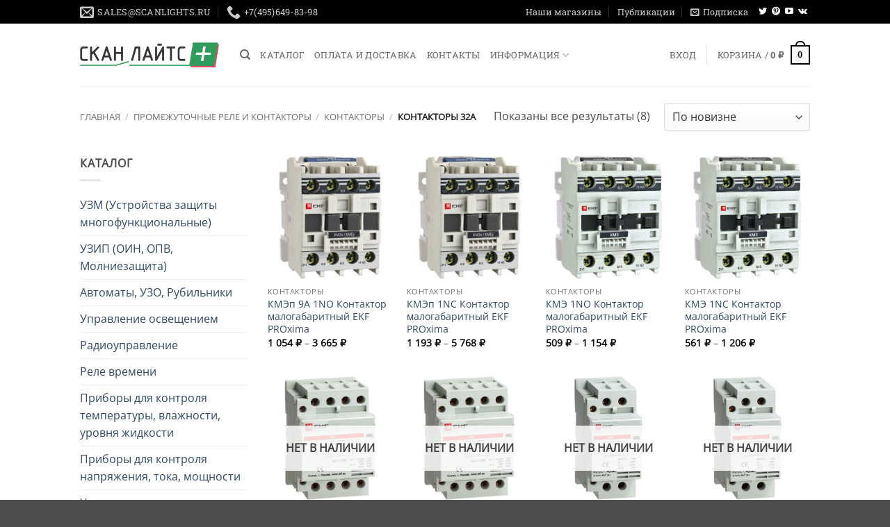

--- FILE ---
content_type: text/html; charset=UTF-8
request_url: https://scanlights.ru/product-category/5940-kontaktory-i-rele/kontaktory/kontaktory-32a/
body_size: 40721
content:
<!DOCTYPE html>
<html dir="ltr" lang="ru-RU" prefix="og: https://ogp.me/ns#" class="loading-site no-js">
<head>
	<meta charset="UTF-8" />
	<link rel="profile" href="http://gmpg.org/xfn/11" />
	<link rel="pingback" href="https://scanlights.ru/xmlrpc.php" />

	<script data-loading-method="user-interaction" data-src="data:text/javascript,%28function%28html%29%7Bhtml.className%20%3D%20html.className.replace%28%2F%5Cbno-js%5Cb%2F%2C%27js%27%29%7D%29%28document.documentElement%29%3B"></script>
<title>Контакторы 32А | Скан Лайтс +</title>
<style>.flying-press-lazy-bg{background-image:none!important;}</style>


<script id="yookassa-own-payment-methods-head" data-loading-method="user-interaction" data-src="data:text/javascript,window.yookassaOwnPaymentMethods%20%3D%20%5B%22yookassa_epl%22%5D%3B"></script>
	<style>img:is([sizes="auto" i], [sizes^="auto," i]) { contain-intrinsic-size: 3000px 1500px }</style>
	
		<!-- All in One SEO Pro 4.8.3.2 - aioseo.com -->
	<meta name="description" content="Купить Контакторы 32А можно www.scanlights.ru. оптом и в розницу г.Москва, ул. Новощукинская д.7, корп.1,Тел. 8(495)-649-83-98, Доставка." />
	<meta name="robots" content="max-image-preview:large" />
	<link rel="canonical" href="https://scanlights.ru/product-category/5940-kontaktory-i-rele/kontaktory/kontaktory-32a/" />
	<meta name="generator" content="All in One SEO Pro (AIOSEO) 4.8.3.2" />
		<meta property="og:locale" content="ru_RU" />
		<meta property="og:site_name" content="Скан Лайтс + - Евроавтоматика и щитовое оборудование" />
		<meta property="og:type" content="article" />
		<meta property="og:title" content="Контакторы 32А | Скан Лайтс +" />
		<meta property="og:description" content="Купить Контакторы 32А можно www.scanlights.ru. оптом и в розницу г.Москва, ул. Новощукинская д.7, корп.1,Тел. 8(495)-649-83-98, Доставка." />
		<meta property="og:url" content="https://scanlights.ru/product-category/5940-kontaktory-i-rele/kontaktory/kontaktory-32a/" />
		<meta name="twitter:card" content="summary" />
		<meta name="twitter:title" content="Контакторы 32А | Скан Лайтс +" />
		<meta name="twitter:description" content="Купить Контакторы 32А можно www.scanlights.ru. оптом и в розницу г.Москва, ул. Новощукинская д.7, корп.1,Тел. 8(495)-649-83-98, Доставка." />
		<script type="application/ld+json" class="aioseo-schema">
			{"@context":"https:\/\/schema.org","@graph":[{"@type":"BreadcrumbList","@id":"https:\/\/scanlights.ru\/product-category\/5940-kontaktory-i-rele\/kontaktory\/kontaktory-32a\/#breadcrumblist","itemListElement":[{"@type":"ListItem","@id":"https:\/\/scanlights.ru\/shop\/#listItem","position":1,"name":"\u041a\u0430\u0442\u0430\u043b\u043e\u0433","item":"https:\/\/scanlights.ru\/shop\/","nextItem":{"@type":"ListItem","@id":"https:\/\/scanlights.ru\/product-category\/5940-kontaktory-i-rele\/kontaktory\/kontaktory-32a\/#listItem","name":"\u041a\u043e\u043d\u0442\u0430\u043a\u0442\u043e\u0440\u044b 32\u0410"}},{"@type":"ListItem","@id":"https:\/\/scanlights.ru\/product-category\/5940-kontaktory-i-rele\/kontaktory\/kontaktory-32a\/#listItem","position":2,"name":"\u041a\u043e\u043d\u0442\u0430\u043a\u0442\u043e\u0440\u044b 32\u0410","previousItem":{"@type":"ListItem","@id":"https:\/\/scanlights.ru\/shop\/#listItem","name":"\u041a\u0430\u0442\u0430\u043b\u043e\u0433"}}]},{"@type":"CollectionPage","@id":"https:\/\/scanlights.ru\/product-category\/5940-kontaktory-i-rele\/kontaktory\/kontaktory-32a\/#collectionpage","url":"https:\/\/scanlights.ru\/product-category\/5940-kontaktory-i-rele\/kontaktory\/kontaktory-32a\/","name":"\u041a\u043e\u043d\u0442\u0430\u043a\u0442\u043e\u0440\u044b 32\u0410 | \u0421\u043a\u0430\u043d \u041b\u0430\u0439\u0442\u0441 +","description":"\u041a\u0443\u043f\u0438\u0442\u044c \u041a\u043e\u043d\u0442\u0430\u043a\u0442\u043e\u0440\u044b 32\u0410 \u043c\u043e\u0436\u043d\u043e www.scanlights.ru. \u043e\u043f\u0442\u043e\u043c \u0438 \u0432 \u0440\u043e\u0437\u043d\u0438\u0446\u0443 \u0433.\u041c\u043e\u0441\u043a\u0432\u0430, \u0443\u043b. \u041d\u043e\u0432\u043e\u0449\u0443\u043a\u0438\u043d\u0441\u043a\u0430\u044f \u0434.7, \u043a\u043e\u0440\u043f.1,\u0422\u0435\u043b. 8(495)-649-83-98, \u0414\u043e\u0441\u0442\u0430\u0432\u043a\u0430.","inLanguage":"ru-RU","isPartOf":{"@id":"https:\/\/scanlights.ru\/#website"},"breadcrumb":{"@id":"https:\/\/scanlights.ru\/product-category\/5940-kontaktory-i-rele\/kontaktory\/kontaktory-32a\/#breadcrumblist"}},{"@type":"Organization","@id":"https:\/\/scanlights.ru\/#organization","name":"wordpress","description":"\u0415\u0432\u0440\u043e\u0430\u0432\u0442\u043e\u043c\u0430\u0442\u0438\u043a\u0430 \u0438 \u0449\u0438\u0442\u043e\u0432\u043e\u0435 \u043e\u0431\u043e\u0440\u0443\u0434\u043e\u0432\u0430\u043d\u0438\u0435","url":"https:\/\/scanlights.ru\/","email":"sales@scanlights.ru","telephone":"+74956498398","sameAs":["https:\/\/www.youtube.com\/channel\/UCrYkJZVCKfKq5OYVjci7rdQ"],"address":{"@id":"https:\/\/scanlights.ru\/#postaladdress","@type":"PostalAddress","streetAddress":"\u0443\u043b. \u041d\u043e\u0432\u043e\u0449\u0443\u043a\u0438\u043d\u0441\u043a\u0430\u044f, \u0434\u043e\u043c 7, \u0441\u0442\u0440. 1,","postalCode":"123098","addressLocality":"\u041c\u043e\u0441\u043a\u0432\u0430","addressRegion":"\u041c\u043e\u0441\u043a\u0432\u0430","addressCountry":"RU"}},{"@type":"WebSite","@id":"https:\/\/scanlights.ru\/#website","url":"https:\/\/scanlights.ru\/","name":"\u0421\u043a\u0430\u043d \u041b\u0430\u0439\u0442\u0441 +","description":"\u0415\u0432\u0440\u043e\u0430\u0432\u0442\u043e\u043c\u0430\u0442\u0438\u043a\u0430 \u0438 \u0449\u0438\u0442\u043e\u0432\u043e\u0435 \u043e\u0431\u043e\u0440\u0443\u0434\u043e\u0432\u0430\u043d\u0438\u0435","inLanguage":"ru-RU","publisher":{"@id":"https:\/\/scanlights.ru\/#organization"}}]}
		</script>
		<!-- All in One SEO Pro -->

<meta name="viewport" content="width=device-width, initial-scale=1" /><link rel='prefetch' href='https://scanlights.ru/wp-content/themes/flatsome/assets/js/flatsome.js?ver=80419efe8fa5' />
<link rel='prefetch' href='https://scanlights.ru/wp-content/themes/flatsome/assets/js/chunk.slider.js?ver=3.20.2' />
<link rel='prefetch' href='https://scanlights.ru/wp-content/themes/flatsome/assets/js/chunk.popups.js?ver=3.20.2' />
<link rel='prefetch' href='https://scanlights.ru/wp-content/themes/flatsome/assets/js/chunk.tooltips.js?ver=3.20.2' />
<link rel='prefetch' href='https://scanlights.ru/wp-content/themes/flatsome/assets/js/woocommerce.js?ver=6435c06593a2' />
<script type="text/javascript" data-loading-method="user-interaction" data-src="data:text/javascript,%2F%2A%20%3C%21%5BCDATA%5B%20%2A%2F%0Awindow._wpemojiSettings%20%3D%20%7B%22baseUrl%22%3A%22https%3A%5C%2F%5C%2Fs.w.org%5C%2Fimages%5C%2Fcore%5C%2Femoji%5C%2F16.0.1%5C%2F72x72%5C%2F%22%2C%22ext%22%3A%22.png%22%2C%22svgUrl%22%3A%22https%3A%5C%2F%5C%2Fs.w.org%5C%2Fimages%5C%2Fcore%5C%2Femoji%5C%2F16.0.1%5C%2Fsvg%5C%2F%22%2C%22svgExt%22%3A%22.svg%22%2C%22source%22%3A%7B%22concatemoji%22%3A%22https%3A%5C%2F%5C%2Fscanlights.ru%5C%2Fwp-includes%5C%2Fjs%5C%2Fwp-emoji-release.min.js%3Fver%3D6.8.3%22%7D%7D%3B%0A%2F%2A%21%20This%20file%20is%20auto-generated%20%2A%2F%0A%21function%28s%2Cn%29%7Bvar%20o%2Ci%2Ce%3Bfunction%20c%28e%29%7Btry%7Bvar%20t%3D%7BsupportTests%3Ae%2Ctimestamp%3A%28new%20Date%29.valueOf%28%29%7D%3BsessionStorage.setItem%28o%2CJSON.stringify%28t%29%29%7Dcatch%28e%29%7B%7D%7Dfunction%20p%28e%2Ct%2Cn%29%7Be.clearRect%280%2C0%2Ce.canvas.width%2Ce.canvas.height%29%2Ce.fillText%28t%2C0%2C0%29%3Bvar%20t%3Dnew%20Uint32Array%28e.getImageData%280%2C0%2Ce.canvas.width%2Ce.canvas.height%29.data%29%2Ca%3D%28e.clearRect%280%2C0%2Ce.canvas.width%2Ce.canvas.height%29%2Ce.fillText%28n%2C0%2C0%29%2Cnew%20Uint32Array%28e.getImageData%280%2C0%2Ce.canvas.width%2Ce.canvas.height%29.data%29%29%3Breturn%20t.every%28function%28e%2Ct%29%7Breturn%20e%3D%3D%3Da%5Bt%5D%7D%29%7Dfunction%20u%28e%2Ct%29%7Be.clearRect%280%2C0%2Ce.canvas.width%2Ce.canvas.height%29%2Ce.fillText%28t%2C0%2C0%29%3Bfor%28var%20n%3De.getImageData%2816%2C16%2C1%2C1%29%2Ca%3D0%3Ba%3Cn.data.length%3Ba%2B%2B%29if%280%21%3D%3Dn.data%5Ba%5D%29return%211%3Breturn%210%7Dfunction%20f%28e%2Ct%2Cn%2Ca%29%7Bswitch%28t%29%7Bcase%22flag%22%3Areturn%20n%28e%2C%22%5Cud83c%5Cudff3%5Cufe0f%5Cu200d%5Cu26a7%5Cufe0f%22%2C%22%5Cud83c%5Cudff3%5Cufe0f%5Cu200b%5Cu26a7%5Cufe0f%22%29%3F%211%3A%21n%28e%2C%22%5Cud83c%5Cudde8%5Cud83c%5Cuddf6%22%2C%22%5Cud83c%5Cudde8%5Cu200b%5Cud83c%5Cuddf6%22%29%26%26%21n%28e%2C%22%5Cud83c%5Cudff4%5Cudb40%5Cudc67%5Cudb40%5Cudc62%5Cudb40%5Cudc65%5Cudb40%5Cudc6e%5Cudb40%5Cudc67%5Cudb40%5Cudc7f%22%2C%22%5Cud83c%5Cudff4%5Cu200b%5Cudb40%5Cudc67%5Cu200b%5Cudb40%5Cudc62%5Cu200b%5Cudb40%5Cudc65%5Cu200b%5Cudb40%5Cudc6e%5Cu200b%5Cudb40%5Cudc67%5Cu200b%5Cudb40%5Cudc7f%22%29%3Bcase%22emoji%22%3Areturn%21a%28e%2C%22%5Cud83e%5Cudedf%22%29%7Dreturn%211%7Dfunction%20g%28e%2Ct%2Cn%2Ca%29%7Bvar%20r%3D%22undefined%22%21%3Dtypeof%20WorkerGlobalScope%26%26self%20instanceof%20WorkerGlobalScope%3Fnew%20OffscreenCanvas%28300%2C150%29%3As.createElement%28%22canvas%22%29%2Co%3Dr.getContext%28%222d%22%2C%7BwillReadFrequently%3A%210%7D%29%2Ci%3D%28o.textBaseline%3D%22top%22%2Co.font%3D%22600%2032px%20Arial%22%2C%7B%7D%29%3Breturn%20e.forEach%28function%28e%29%7Bi%5Be%5D%3Dt%28o%2Ce%2Cn%2Ca%29%7D%29%2Ci%7Dfunction%20t%28e%29%7Bvar%20t%3Ds.createElement%28%22script%22%29%3Bt.src%3De%2Ct.defer%3D%210%2Cs.head.appendChild%28t%29%7D%22undefined%22%21%3Dtypeof%20Promise%26%26%28o%3D%22wpEmojiSettingsSupports%22%2Ci%3D%5B%22flag%22%2C%22emoji%22%5D%2Cn.supports%3D%7Beverything%3A%210%2CeverythingExceptFlag%3A%210%7D%2Ce%3Dnew%20Promise%28function%28e%29%7Bs.addEventListener%28%22DOMContentLoaded%22%2Ce%2C%7Bonce%3A%210%7D%29%7D%29%2Cnew%20Promise%28function%28t%29%7Bvar%20n%3Dfunction%28%29%7Btry%7Bvar%20e%3DJSON.parse%28sessionStorage.getItem%28o%29%29%3Bif%28%22object%22%3D%3Dtypeof%20e%26%26%22number%22%3D%3Dtypeof%20e.timestamp%26%26%28new%20Date%29.valueOf%28%29%3Ce.timestamp%2B604800%26%26%22object%22%3D%3Dtypeof%20e.supportTests%29return%20e.supportTests%7Dcatch%28e%29%7B%7Dreturn%20null%7D%28%29%3Bif%28%21n%29%7Bif%28%22undefined%22%21%3Dtypeof%20Worker%26%26%22undefined%22%21%3Dtypeof%20OffscreenCanvas%26%26%22undefined%22%21%3Dtypeof%20URL%26%26URL.createObjectURL%26%26%22undefined%22%21%3Dtypeof%20Blob%29try%7Bvar%20e%3D%22postMessage%28%22%2Bg.toString%28%29%2B%22%28%22%2B%5BJSON.stringify%28i%29%2Cf.toString%28%29%2Cp.toString%28%29%2Cu.toString%28%29%5D.join%28%22%2C%22%29%2B%22%29%29%3B%22%2Ca%3Dnew%20Blob%28%5Be%5D%2C%7Btype%3A%22text%2Fjavascript%22%7D%29%2Cr%3Dnew%20Worker%28URL.createObjectURL%28a%29%2C%7Bname%3A%22wpTestEmojiSupports%22%7D%29%3Breturn%20void%28r.onmessage%3Dfunction%28e%29%7Bc%28n%3De.data%29%2Cr.terminate%28%29%2Ct%28n%29%7D%29%7Dcatch%28e%29%7B%7Dc%28n%3Dg%28i%2Cf%2Cp%2Cu%29%29%7Dt%28n%29%7D%29.then%28function%28e%29%7Bfor%28var%20t%20in%20e%29n.supports%5Bt%5D%3De%5Bt%5D%2Cn.supports.everything%3Dn.supports.everything%26%26n.supports%5Bt%5D%2C%22flag%22%21%3D%3Dt%26%26%28n.supports.everythingExceptFlag%3Dn.supports.everythingExceptFlag%26%26n.supports%5Bt%5D%29%3Bn.supports.everythingExceptFlag%3Dn.supports.everythingExceptFlag%26%26%21n.supports.flag%2Cn.DOMReady%3D%211%2Cn.readyCallback%3Dfunction%28%29%7Bn.DOMReady%3D%210%7D%7D%29.then%28function%28%29%7Breturn%20e%7D%29.then%28function%28%29%7Bvar%20e%3Bn.supports.everything%7C%7C%28n.readyCallback%28%29%2C%28e%3Dn.source%7C%7C%7B%7D%29.concatemoji%3Ft%28e.concatemoji%29%3Ae.wpemoji%26%26e.twemoji%26%26%28t%28e.twemoji%29%2Ct%28e.wpemoji%29%29%29%7D%29%29%7D%28%28window%2Cdocument%29%2Cwindow._wpemojiSettings%29%3B%0A%2F%2A%20%5D%5D%3E%20%2A%2F"></script>
<style id='wp-emoji-styles-inline-css' type='text/css'>img.wp-smiley, img.emoji {
		display: inline !important;
		border: none !important;
		box-shadow: none !important;
		height: 1em !important;
		width: 1em !important;
		margin: 0 0.07em !important;
		vertical-align: -0.1em !important;
		background: none !important;
		padding: 0 !important;
	}</style>
<style id='wp-block-library-inline-css' type='text/css'>:root{--wp-admin-theme-color:#007cba;--wp-admin-theme-color--rgb:0,124,186;--wp-admin-theme-color-darker-10:#006ba1;--wp-admin-theme-color-darker-10--rgb:0,107,161;--wp-admin-theme-color-darker-20:#005a87;--wp-admin-theme-color-darker-20--rgb:0,90,135;--wp-admin-border-width-focus:2px;--wp-block-synced-color:#7a00df;--wp-block-synced-color--rgb:122,0,223;--wp-bound-block-color:var(--wp-block-synced-color)}@media (min-resolution:192dpi){:root{--wp-admin-border-width-focus:1.5px}}.wp-element-button{cursor:pointer}:root{--wp--preset--font-size--normal:16px;--wp--preset--font-size--huge:42px}:root .has-very-light-gray-background-color{background-color:#eee}:root .has-very-dark-gray-background-color{background-color:#313131}:root .has-very-light-gray-color{color:#eee}:root .has-very-dark-gray-color{color:#313131}:root .has-vivid-green-cyan-to-vivid-cyan-blue-gradient-background{background:linear-gradient(135deg,#00d084,#0693e3)}:root .has-purple-crush-gradient-background{background:linear-gradient(135deg,#34e2e4,#4721fb 50%,#ab1dfe)}:root .has-hazy-dawn-gradient-background{background:linear-gradient(135deg,#faaca8,#dad0ec)}:root .has-subdued-olive-gradient-background{background:linear-gradient(135deg,#fafae1,#67a671)}:root .has-atomic-cream-gradient-background{background:linear-gradient(135deg,#fdd79a,#004a59)}:root .has-nightshade-gradient-background{background:linear-gradient(135deg,#330968,#31cdcf)}:root .has-midnight-gradient-background{background:linear-gradient(135deg,#020381,#2874fc)}.has-regular-font-size{font-size:1em}.has-larger-font-size{font-size:2.625em}.has-normal-font-size{font-size:var(--wp--preset--font-size--normal)}.has-huge-font-size{font-size:var(--wp--preset--font-size--huge)}.has-text-align-center{text-align:center}.has-text-align-left{text-align:left}.has-text-align-right{text-align:right}#end-resizable-editor-section{display:none}.aligncenter{clear:both}.items-justified-left{justify-content:flex-start}.items-justified-center{justify-content:center}.items-justified-right{justify-content:flex-end}.items-justified-space-between{justify-content:space-between}.screen-reader-text{border:0;clip-path:inset(50%);height:1px;margin:-1px;overflow:hidden;padding:0;position:absolute;width:1px;word-wrap:normal!important}.screen-reader-text:focus{background-color:#ddd;clip-path:none;color:#444;display:block;font-size:1em;height:auto;left:5px;line-height:normal;padding:15px 23px 14px;text-decoration:none;top:5px;width:auto;z-index:100000}html :where(.has-border-color){border-style:solid}html :where([style*=border-top-color]){border-top-style:solid}html :where([style*=border-right-color]){border-right-style:solid}html :where([style*=border-bottom-color]){border-bottom-style:solid}html :where([style*=border-left-color]){border-left-style:solid}html :where([style*=border-width]){border-style:solid}html :where([style*=border-top-width]){border-top-style:solid}html :where([style*=border-right-width]){border-right-style:solid}html :where([style*=border-bottom-width]){border-bottom-style:solid}html :where([style*=border-left-width]){border-left-style:solid}html :where(img[class*=wp-image-]){height:auto;max-width:100%}:where(figure){margin:0 0 1em}html :where(.is-position-sticky){--wp-admin--admin-bar--position-offset:var(--wp-admin--admin-bar--height,0px)}@media screen and (max-width:600px){html :where(.is-position-sticky){--wp-admin--admin-bar--position-offset:0px}}</style>
<link rel='stylesheet' id='contact-form-7-css' href='https://scanlights.ru/wp-content/cache/flying-press/64ac31699f53.styles.css' type='text/css' media='all' />
<link rel='stylesheet' id='news-css' href='https://scanlights.ru/wp-content/cache/flying-press/f296ee2af16d.news.css' type='text/css' media='all' />
<link rel='stylesheet' id='wpa-css-css' href='https://scanlights.ru/wp-content/cache/flying-press/a0b823f7ab1f.wpa.css' type='text/css' media='all' />
<style id='woocommerce-inline-inline-css' type='text/css'>.woocommerce form .form-row .required { visibility: visible; }</style>
<link rel='stylesheet' id='brands-styles-css' href='https://scanlights.ru/wp-content/cache/flying-press/48d56016b20f.brands.css' type='text/css' media='all' />
<link rel='stylesheet' id='wc-russian-post-checkout-style-css' href='https://scanlights.ru/wp-content/cache/flying-press/327fd7585ac9.checkout.css' type='text/css' media='all' />
<link rel='stylesheet' id='pwb-styles-frontend-css' href='https://scanlights.ru/wp-content/cache/flying-press/948a84da690e.style.css' type='text/css' media='all' />
<link rel='stylesheet' id='tablepress-default-css' href='https://scanlights.ru/wp-content/cache/flying-press/b1ac309167ea.default.css' type='text/css' media='all' />
<link rel='stylesheet' id='__EPYT__style-css' href='https://scanlights.ru/wp-content/cache/flying-press/e8f1ebfcb1d9.ytprefs.min.css' type='text/css' media='all' />
<style id='__EPYT__style-inline-css' type='text/css'>.epyt-gallery-thumb {
                        width: 25%;
                }
                
                         @media (min-width:0px) and (max-width: 767px) {
                            .epyt-gallery-rowbreak {
                                display: none;
                            }
                            .epyt-gallery-allthumbs[class*="epyt-cols"] .epyt-gallery-thumb {
                                width: 100% !important;
                            }
                          }</style>
<link rel='stylesheet' id='__disptype__-css' href='https://scanlights.ru/wp-content/cache/flying-press/95a98e075038.lity.min.css' type='text/css' media='all' />
<link rel='stylesheet' id='flatsome-main-css' href='https://scanlights.ru/wp-content/cache/flying-press/bffede086855.flatsome.css' type='text/css' media='all' />
<style id='flatsome-main-inline-css' type='text/css'>@font-face{font-display:swap;
				font-family: "fl-icons";
				
				src: url(https://scanlights.ru/wp-content/themes/flatsome/assets/css/icons/fl-icons.eot?v=3.20.2);
				src:
					url(https://scanlights.ru/wp-content/themes/flatsome/assets/css/icons/fl-icons.eot#iefix?v=3.20.2) format("embedded-opentype"),
					url(https://scanlights.ru/wp-content/themes/flatsome/assets/css/icons/fl-icons.woff2?v=3.20.2) format("woff2"),
					url(https://scanlights.ru/wp-content/themes/flatsome/assets/css/icons/fl-icons.ttf?v=3.20.2) format("truetype"),
					url(https://scanlights.ru/wp-content/themes/flatsome/assets/css/icons/fl-icons.woff?v=3.20.2) format("woff"),
					url(https://scanlights.ru/wp-content/themes/flatsome/assets/css/icons/fl-icons.svg?v=3.20.2#fl-icons) format("svg");
			}</style>
<link rel='stylesheet' id='flatsome-shop-css' href='https://scanlights.ru/wp-content/cache/flying-press/61aa9a689d81.flatsome-shop.css' type='text/css' media='all' />
<link rel='stylesheet' id='flatsome-style-css' href='https://scanlights.ru/wp-content/cache/flying-press/6c2622be1e3a.style.css' type='text/css' media='all' />
<script type="text/javascript" data-loading-method="user-interaction" data-src="data:text/javascript,window._nslDOMReady%20%3D%20%28function%20%28%29%20%7B%0A%20%20%20%20%20%20%20%20%20%20%20%20%20%20%20%20const%20executedCallbacks%20%3D%20new%20Set%28%29%3B%0A%20%20%20%20%20%20%20%20%20%20%20%20%0A%20%20%20%20%20%20%20%20%20%20%20%20%20%20%20%20return%20function%20%28callback%29%20%7B%0A%20%20%20%20%20%20%20%20%20%20%20%20%20%20%20%20%20%20%20%20%2F%2A%2A%0A%20%20%20%20%20%20%20%20%20%20%20%20%20%20%20%20%20%20%20%20%2A%20Third%20parties%20might%20dispatch%20DOMContentLoaded%20events%2C%20so%20we%20need%20to%20ensure%20that%20we%20only%20run%20our%20callback%20once%21%0A%20%20%20%20%20%20%20%20%20%20%20%20%20%20%20%20%20%20%20%20%2A%2F%0A%20%20%20%20%20%20%20%20%20%20%20%20%20%20%20%20%20%20%20%20if%20%28executedCallbacks.has%28callback%29%29%20return%3B%0A%20%20%20%20%20%20%20%20%20%20%20%20%0A%20%20%20%20%20%20%20%20%20%20%20%20%20%20%20%20%20%20%20%20const%20wrappedCallback%20%3D%20function%20%28%29%20%7B%0A%20%20%20%20%20%20%20%20%20%20%20%20%20%20%20%20%20%20%20%20%20%20%20%20if%20%28executedCallbacks.has%28callback%29%29%20return%3B%0A%20%20%20%20%20%20%20%20%20%20%20%20%20%20%20%20%20%20%20%20%20%20%20%20executedCallbacks.add%28callback%29%3B%0A%20%20%20%20%20%20%20%20%20%20%20%20%20%20%20%20%20%20%20%20%20%20%20%20callback%28%29%3B%0A%20%20%20%20%20%20%20%20%20%20%20%20%20%20%20%20%20%20%20%20%7D%3B%0A%20%20%20%20%20%20%20%20%20%20%20%20%0A%20%20%20%20%20%20%20%20%20%20%20%20%20%20%20%20%20%20%20%20if%20%28document.readyState%20%3D%3D%3D%20%22complete%22%20%7C%7C%20document.readyState%20%3D%3D%3D%20%22interactive%22%29%20%7B%0A%20%20%20%20%20%20%20%20%20%20%20%20%20%20%20%20%20%20%20%20%20%20%20%20wrappedCallback%28%29%3B%0A%20%20%20%20%20%20%20%20%20%20%20%20%20%20%20%20%20%20%20%20%7D%20else%20%7B%0A%20%20%20%20%20%20%20%20%20%20%20%20%20%20%20%20%20%20%20%20%20%20%20%20document.addEventListener%28%22DOMContentLoaded%22%2C%20wrappedCallback%29%3B%0A%20%20%20%20%20%20%20%20%20%20%20%20%20%20%20%20%20%20%20%20%7D%0A%20%20%20%20%20%20%20%20%20%20%20%20%20%20%20%20%7D%3B%0A%20%20%20%20%20%20%20%20%20%20%20%20%7D%29%28%29%3B"></script><script type="text/javascript" id="jquery-core-js" data-loading-method="user-interaction" data-src="https://scanlights.ru/wp-includes/js/jquery/jquery.min.js?ver=826eb77e86b0"></script>
<script type="text/javascript" id="jquery-migrate-js" data-loading-method="user-interaction" data-src="https://scanlights.ru/wp-includes/js/jquery/jquery-migrate.min.js?ver=9ffeb32e2d9e"></script>
<script type="text/javascript" id="jquery-blockui-js" data-wp-strategy="defer" data-loading-method="user-interaction" data-src="https://scanlights.ru/wp-content/plugins/woocommerce/assets/js/jquery-blockui/jquery.blockUI.min.js?ver=ef56117d1bb5"></script>
<script type="text/javascript" id="wc-add-to-cart-js-extra" data-loading-method="user-interaction" data-src="data:text/javascript,%2F%2A%20%3C%21%5BCDATA%5B%20%2A%2F%0Avar%20wc_add_to_cart_params%20%3D%20%7B%22ajax_url%22%3A%22%5C%2Fwp-admin%5C%2Fadmin-ajax.php%22%2C%22wc_ajax_url%22%3A%22%5C%2F%3Fwc-ajax%3D%25%25endpoint%25%25%22%2C%22i18n_view_cart%22%3A%22%5Cu041f%5Cu0440%5Cu043e%5Cu0441%5Cu043c%5Cu043e%5Cu0442%5Cu0440%20%5Cu043a%5Cu043e%5Cu0440%5Cu0437%5Cu0438%5Cu043d%5Cu044b%22%2C%22cart_url%22%3A%22https%3A%5C%2F%5C%2Fscanlights.ru%5C%2Fcart%5C%2F%22%2C%22is_cart%22%3A%22%22%2C%22cart_redirect_after_add%22%3A%22no%22%7D%3B%0A%2F%2A%20%5D%5D%3E%20%2A%2F"></script>
<script type="text/javascript" id="wc-add-to-cart-js" defer="defer" data-wp-strategy="defer" data-loading-method="user-interaction" data-src="https://scanlights.ru/wp-content/plugins/woocommerce/assets/js/frontend/add-to-cart.min.js?ver=d287805a49a1"></script>
<script type="text/javascript" id="js-cookie-js" data-wp-strategy="defer" data-loading-method="user-interaction" data-src="https://scanlights.ru/wp-content/plugins/woocommerce/assets/js/js-cookie/js.cookie.min.js?ver=691a1e43450e"></script>
<script type="text/javascript" id="__dispload__-js" data-loading-method="user-interaction" data-src="https://scanlights.ru/wp-content/plugins/youtube-embed-plus-pro/scripts/lity.min.js?ver=e70471d4de49"></script>
<script type="text/javascript" id="__ytprefs__-js-extra" data-loading-method="user-interaction" data-src="data:text/javascript,%2F%2A%20%3C%21%5BCDATA%5B%20%2A%2F%0Avar%20_EPYT_%20%3D%20%7B%22ajaxurl%22%3A%22https%3A%5C%2F%5C%2Fscanlights.ru%5C%2Fwp-admin%5C%2Fadmin-ajax.php%22%2C%22security%22%3A%227fcb339503%22%2C%22gallery_scrolloffset%22%3A%2220%22%2C%22eppathtoscripts%22%3A%22https%3A%5C%2F%5C%2Fscanlights.ru%5C%2Fwp-content%5C%2Fplugins%5C%2Fyoutube-embed-plus-pro%5C%2Fscripts%5C%2F%22%2C%22eppath%22%3A%22https%3A%5C%2F%5C%2Fscanlights.ru%5C%2Fwp-content%5C%2Fplugins%5C%2Fyoutube-embed-plus-pro%5C%2F%22%2C%22epresponsiveselector%22%3A%22%5B%5C%22iframe.__youtube_prefs__%5C%22%5D%22%2C%22epdovol%22%3A%221%22%2C%22version%22%3A%2214.2.3%22%2C%22evselector%22%3A%22iframe.__youtube_prefs__%5Bsrc%5D%2C%20iframe%5Bsrc%2A%3D%5C%22youtube.com%5C%2Fembed%5C%2F%5C%22%5D%2C%20iframe%5Bsrc%2A%3D%5C%22youtube-nocookie.com%5C%2Fembed%5C%2F%5C%22%5D%22%2C%22ajax_compat%22%3A%22%22%2C%22maxres_facade%22%3A%22eager%22%2C%22ytapi_load%22%3A%22light%22%2C%22pause_others%22%3A%22%22%2C%22stopMobileBuffer%22%3A%221%22%2C%22facade_mode%22%3A%22%22%2C%22not_live_on_channel%22%3A%22%22%2C%22not_live_showtime%22%3A%22180%22%7D%3B%0A%2F%2A%20%5D%5D%3E%20%2A%2F"></script>
<script type="text/javascript" id="__ytprefs__-js" data-loading-method="user-interaction" data-src="https://scanlights.ru/wp-content/plugins/youtube-embed-plus-pro/scripts/ytprefs.min.js?ver=aef4b3b44115"></script>
<link rel="https://api.w.org/" href="https://scanlights.ru/wp-json/" /><link rel="alternate" title="JSON" type="application/json" href="https://scanlights.ru/wp-json/wp/v2/product_cat/7553" /><link rel="EditURI" type="application/rsd+xml" title="RSD" href="https://scanlights.ru/xmlrpc.php?rsd" />
<meta name="generator" content="WordPress 6.8.3" />
<meta name="generator" content="WooCommerce 10.2.2" />
	<noscript><style>.woocommerce-product-gallery{ opacity: 1 !important; }</style></noscript>
	<link rel="icon" href="https://scanlights.ru/wp-content/uploads/2020/08/cropped-favicon_512_512-32x32.png" sizes="32x32" />
<link rel="icon" href="https://scanlights.ru/wp-content/uploads/2020/08/cropped-favicon_512_512-192x192.png" sizes="192x192" />
<link rel="apple-touch-icon" href="https://scanlights.ru/wp-content/uploads/2020/08/cropped-favicon_512_512-180x180.png" />
<meta name="msapplication-TileImage" content="https://scanlights.ru/wp-content/uploads/2020/08/cropped-favicon_512_512-270x270.png" />
<style id="custom-css" type="text/css">:root {--primary-color: #000000;--fs-color-primary: #000000;--fs-color-secondary: #C05530;--fs-color-success: #627D47;--fs-color-alert: #b20000;--fs-color-base: #4a4a4a;--fs-experimental-link-color: #334862;--fs-experimental-link-color-hover: #111;}.tooltipster-base {--tooltip-color: #fff;--tooltip-bg-color: #000;}.off-canvas-right .mfp-content, .off-canvas-left .mfp-content {--drawer-width: 300px;}.off-canvas .mfp-content.off-canvas-cart {--drawer-width: 360px;}.header-main{height: 90px}#logo img{max-height: 90px}#logo{width:200px;}.header-bottom{min-height: 55px}.header-top{min-height: 30px}.transparent .header-main{height: 90px}.transparent #logo img{max-height: 90px}.has-transparent + .page-title:first-of-type,.has-transparent + #main > .page-title,.has-transparent + #main > div > .page-title,.has-transparent + #main .page-header-wrapper:first-of-type .page-title{padding-top: 120px;}.header.show-on-scroll,.stuck .header-main{height:70px!important}.stuck #logo img{max-height: 70px!important}.header-bottom {background-color: #f1f1f1}.header-bottom-nav > li > a{line-height: 16px }@media (max-width: 549px) {.header-main{height: 70px}#logo img{max-height: 70px}}body{font-size: 100%;}@media screen and (max-width: 549px){body{font-size: 100%;}}body{font-family: "Open Sans", sans-serif;}body {font-weight: 400;font-style: normal;}.nav > li > a {font-family: "Roboto Slab", sans-serif;}.mobile-sidebar-levels-2 .nav > li > ul > li > a {font-family: "Roboto Slab", sans-serif;}.nav > li > a,.mobile-sidebar-levels-2 .nav > li > ul > li > a {font-weight: 400;font-style: normal;}h1,h2,h3,h4,h5,h6,.heading-font, .off-canvas-center .nav-sidebar.nav-vertical > li > a{font-family: "Roboto Slab", sans-serif;}h1,h2,h3,h4,h5,h6,.heading-font,.banner h1,.banner h2 {font-weight: 700;font-style: normal;}.alt-font{font-family: "Marck Script", sans-serif;}.alt-font {font-weight: 400!important;font-style: normal!important;}@media screen and (min-width: 550px){.products .box-vertical .box-image{min-width: 247px!important;width: 247px!important;}}.nav-vertical-fly-out > li + li {border-top-width: 1px; border-top-style: solid;}/* Custom CSS *//* Hide Categories on Product page */.single-product .product_meta .posted_in {display: none;}.single-product .product_meta .tagged_as {display: none;}body {overflow-x: hidden;}.label-new.menu-item > a:after{content:"Новое";}.label-hot.menu-item > a:after{content:"Горячее предложение";}.label-sale.menu-item > a:after{content:"Распродажа";}.label-popular.menu-item > a:after{content:"Самые популярные";}</style><style id="kirki-inline-styles">/* cyrillic-ext */
@font-face{font-display:swap;
  font-family: 'Roboto Slab';
  font-style: normal;
  font-weight: 400;
  
  src: url(https://scanlights.ru/wp-content/fonts/roboto-slab/BngMUXZYTXPIvIBgJJSb6ufA5qW54A.woff2) format('woff2');
  unicode-range: U+0460-052F, U+1C80-1C8A, U+20B4, U+2DE0-2DFF, U+A640-A69F, U+FE2E-FE2F;
}
/* cyrillic */
@font-face{font-display:swap;
  font-family: 'Roboto Slab';
  font-style: normal;
  font-weight: 400;
  
  src: url(https://scanlights.ru/wp-content/fonts/roboto-slab/BngMUXZYTXPIvIBgJJSb6ufJ5qW54A.woff2) format('woff2');
  unicode-range: U+0301, U+0400-045F, U+0490-0491, U+04B0-04B1, U+2116;
}
/* greek-ext */
@font-face{font-display:swap;
  font-family: 'Roboto Slab';
  font-style: normal;
  font-weight: 400;
  
  src: url(https://scanlights.ru/wp-content/fonts/roboto-slab/BngMUXZYTXPIvIBgJJSb6ufB5qW54A.woff2) format('woff2');
  unicode-range: U+1F00-1FFF;
}
/* greek */
@font-face{font-display:swap;
  font-family: 'Roboto Slab';
  font-style: normal;
  font-weight: 400;
  
  src: url(https://scanlights.ru/wp-content/fonts/roboto-slab/BngMUXZYTXPIvIBgJJSb6ufO5qW54A.woff2) format('woff2');
  unicode-range: U+0370-0377, U+037A-037F, U+0384-038A, U+038C, U+038E-03A1, U+03A3-03FF;
}
/* vietnamese */
@font-face{font-display:swap;
  font-family: 'Roboto Slab';
  font-style: normal;
  font-weight: 400;
  
  src: url(https://scanlights.ru/wp-content/fonts/roboto-slab/BngMUXZYTXPIvIBgJJSb6ufC5qW54A.woff2) format('woff2');
  unicode-range: U+0102-0103, U+0110-0111, U+0128-0129, U+0168-0169, U+01A0-01A1, U+01AF-01B0, U+0300-0301, U+0303-0304, U+0308-0309, U+0323, U+0329, U+1EA0-1EF9, U+20AB;
}
/* latin-ext */
@font-face{font-display:swap;
  font-family: 'Roboto Slab';
  font-style: normal;
  font-weight: 400;
  
  src: url(https://scanlights.ru/wp-content/fonts/roboto-slab/BngMUXZYTXPIvIBgJJSb6ufD5qW54A.woff2) format('woff2');
  unicode-range: U+0100-02BA, U+02BD-02C5, U+02C7-02CC, U+02CE-02D7, U+02DD-02FF, U+0304, U+0308, U+0329, U+1D00-1DBF, U+1E00-1E9F, U+1EF2-1EFF, U+2020, U+20A0-20AB, U+20AD-20C0, U+2113, U+2C60-2C7F, U+A720-A7FF;
}
/* latin */
@font-face{font-display:swap;
  font-family: 'Roboto Slab';
  font-style: normal;
  font-weight: 400;
  
  src: url(https://scanlights.ru/wp-content/fonts/roboto-slab/BngMUXZYTXPIvIBgJJSb6ufN5qU.woff2) format('woff2');
  unicode-range: U+0000-00FF, U+0131, U+0152-0153, U+02BB-02BC, U+02C6, U+02DA, U+02DC, U+0304, U+0308, U+0329, U+2000-206F, U+20AC, U+2122, U+2191, U+2193, U+2212, U+2215, U+FEFF, U+FFFD;
}
/* cyrillic-ext */
@font-face{font-display:swap;
  font-family: 'Roboto Slab';
  font-style: normal;
  font-weight: 700;
  
  src: url(https://scanlights.ru/wp-content/fonts/roboto-slab/BngMUXZYTXPIvIBgJJSb6ufA5qW54A.woff2) format('woff2');
  unicode-range: U+0460-052F, U+1C80-1C8A, U+20B4, U+2DE0-2DFF, U+A640-A69F, U+FE2E-FE2F;
}
/* cyrillic */
@font-face{font-display:swap;
  font-family: 'Roboto Slab';
  font-style: normal;
  font-weight: 700;
  
  src: url(https://scanlights.ru/wp-content/fonts/roboto-slab/BngMUXZYTXPIvIBgJJSb6ufJ5qW54A.woff2) format('woff2');
  unicode-range: U+0301, U+0400-045F, U+0490-0491, U+04B0-04B1, U+2116;
}
/* greek-ext */
@font-face{font-display:swap;
  font-family: 'Roboto Slab';
  font-style: normal;
  font-weight: 700;
  
  src: url(https://scanlights.ru/wp-content/fonts/roboto-slab/BngMUXZYTXPIvIBgJJSb6ufB5qW54A.woff2) format('woff2');
  unicode-range: U+1F00-1FFF;
}
/* greek */
@font-face{font-display:swap;
  font-family: 'Roboto Slab';
  font-style: normal;
  font-weight: 700;
  
  src: url(https://scanlights.ru/wp-content/fonts/roboto-slab/BngMUXZYTXPIvIBgJJSb6ufO5qW54A.woff2) format('woff2');
  unicode-range: U+0370-0377, U+037A-037F, U+0384-038A, U+038C, U+038E-03A1, U+03A3-03FF;
}
/* vietnamese */
@font-face{font-display:swap;
  font-family: 'Roboto Slab';
  font-style: normal;
  font-weight: 700;
  
  src: url(https://scanlights.ru/wp-content/fonts/roboto-slab/BngMUXZYTXPIvIBgJJSb6ufC5qW54A.woff2) format('woff2');
  unicode-range: U+0102-0103, U+0110-0111, U+0128-0129, U+0168-0169, U+01A0-01A1, U+01AF-01B0, U+0300-0301, U+0303-0304, U+0308-0309, U+0323, U+0329, U+1EA0-1EF9, U+20AB;
}
/* latin-ext */
@font-face{font-display:swap;
  font-family: 'Roboto Slab';
  font-style: normal;
  font-weight: 700;
  
  src: url(https://scanlights.ru/wp-content/fonts/roboto-slab/BngMUXZYTXPIvIBgJJSb6ufD5qW54A.woff2) format('woff2');
  unicode-range: U+0100-02BA, U+02BD-02C5, U+02C7-02CC, U+02CE-02D7, U+02DD-02FF, U+0304, U+0308, U+0329, U+1D00-1DBF, U+1E00-1E9F, U+1EF2-1EFF, U+2020, U+20A0-20AB, U+20AD-20C0, U+2113, U+2C60-2C7F, U+A720-A7FF;
}
/* latin */
@font-face{font-display:swap;
  font-family: 'Roboto Slab';
  font-style: normal;
  font-weight: 700;
  
  src: url(https://scanlights.ru/wp-content/fonts/roboto-slab/BngMUXZYTXPIvIBgJJSb6ufN5qU.woff2) format('woff2');
  unicode-range: U+0000-00FF, U+0131, U+0152-0153, U+02BB-02BC, U+02C6, U+02DA, U+02DC, U+0304, U+0308, U+0329, U+2000-206F, U+20AC, U+2122, U+2191, U+2193, U+2212, U+2215, U+FEFF, U+FFFD;
}/* cyrillic-ext */
@font-face{font-display:swap;
  font-family: 'Open Sans';
  font-style: normal;
  font-weight: 400;
  font-stretch: 100%;
  
  src: url(https://scanlights.ru/wp-content/fonts/open-sans/memSYaGs126MiZpBA-UvWbX2vVnXBbObj2OVZyOOSr4dVJWUgsjZ0B4taVIGxA.woff2) format('woff2');
  unicode-range: U+0460-052F, U+1C80-1C8A, U+20B4, U+2DE0-2DFF, U+A640-A69F, U+FE2E-FE2F;
}
/* cyrillic */
@font-face{font-display:swap;
  font-family: 'Open Sans';
  font-style: normal;
  font-weight: 400;
  font-stretch: 100%;
  
  src: url(https://scanlights.ru/wp-content/fonts/open-sans/memSYaGs126MiZpBA-UvWbX2vVnXBbObj2OVZyOOSr4dVJWUgsjZ0B4kaVIGxA.woff2) format('woff2');
  unicode-range: U+0301, U+0400-045F, U+0490-0491, U+04B0-04B1, U+2116;
}
/* greek-ext */
@font-face{font-display:swap;
  font-family: 'Open Sans';
  font-style: normal;
  font-weight: 400;
  font-stretch: 100%;
  
  src: url(https://scanlights.ru/wp-content/fonts/open-sans/memSYaGs126MiZpBA-UvWbX2vVnXBbObj2OVZyOOSr4dVJWUgsjZ0B4saVIGxA.woff2) format('woff2');
  unicode-range: U+1F00-1FFF;
}
/* greek */
@font-face{font-display:swap;
  font-family: 'Open Sans';
  font-style: normal;
  font-weight: 400;
  font-stretch: 100%;
  
  src: url(https://scanlights.ru/wp-content/fonts/open-sans/memSYaGs126MiZpBA-UvWbX2vVnXBbObj2OVZyOOSr4dVJWUgsjZ0B4jaVIGxA.woff2) format('woff2');
  unicode-range: U+0370-0377, U+037A-037F, U+0384-038A, U+038C, U+038E-03A1, U+03A3-03FF;
}
/* hebrew */
@font-face{font-display:swap;
  font-family: 'Open Sans';
  font-style: normal;
  font-weight: 400;
  font-stretch: 100%;
  
  src: url(https://scanlights.ru/wp-content/fonts/open-sans/memSYaGs126MiZpBA-UvWbX2vVnXBbObj2OVZyOOSr4dVJWUgsjZ0B4iaVIGxA.woff2) format('woff2');
  unicode-range: U+0307-0308, U+0590-05FF, U+200C-2010, U+20AA, U+25CC, U+FB1D-FB4F;
}
/* math */
@font-face{font-display:swap;
  font-family: 'Open Sans';
  font-style: normal;
  font-weight: 400;
  font-stretch: 100%;
  
  src: url(https://scanlights.ru/wp-content/fonts/open-sans/memSYaGs126MiZpBA-UvWbX2vVnXBbObj2OVZyOOSr4dVJWUgsjZ0B5caVIGxA.woff2) format('woff2');
  unicode-range: U+0302-0303, U+0305, U+0307-0308, U+0310, U+0312, U+0315, U+031A, U+0326-0327, U+032C, U+032F-0330, U+0332-0333, U+0338, U+033A, U+0346, U+034D, U+0391-03A1, U+03A3-03A9, U+03B1-03C9, U+03D1, U+03D5-03D6, U+03F0-03F1, U+03F4-03F5, U+2016-2017, U+2034-2038, U+203C, U+2040, U+2043, U+2047, U+2050, U+2057, U+205F, U+2070-2071, U+2074-208E, U+2090-209C, U+20D0-20DC, U+20E1, U+20E5-20EF, U+2100-2112, U+2114-2115, U+2117-2121, U+2123-214F, U+2190, U+2192, U+2194-21AE, U+21B0-21E5, U+21F1-21F2, U+21F4-2211, U+2213-2214, U+2216-22FF, U+2308-230B, U+2310, U+2319, U+231C-2321, U+2336-237A, U+237C, U+2395, U+239B-23B7, U+23D0, U+23DC-23E1, U+2474-2475, U+25AF, U+25B3, U+25B7, U+25BD, U+25C1, U+25CA, U+25CC, U+25FB, U+266D-266F, U+27C0-27FF, U+2900-2AFF, U+2B0E-2B11, U+2B30-2B4C, U+2BFE, U+3030, U+FF5B, U+FF5D, U+1D400-1D7FF, U+1EE00-1EEFF;
}
/* symbols */
@font-face{font-display:swap;
  font-family: 'Open Sans';
  font-style: normal;
  font-weight: 400;
  font-stretch: 100%;
  
  src: url(https://scanlights.ru/wp-content/fonts/open-sans/memSYaGs126MiZpBA-UvWbX2vVnXBbObj2OVZyOOSr4dVJWUgsjZ0B5OaVIGxA.woff2) format('woff2');
  unicode-range: U+0001-000C, U+000E-001F, U+007F-009F, U+20DD-20E0, U+20E2-20E4, U+2150-218F, U+2190, U+2192, U+2194-2199, U+21AF, U+21E6-21F0, U+21F3, U+2218-2219, U+2299, U+22C4-22C6, U+2300-243F, U+2440-244A, U+2460-24FF, U+25A0-27BF, U+2800-28FF, U+2921-2922, U+2981, U+29BF, U+29EB, U+2B00-2BFF, U+4DC0-4DFF, U+FFF9-FFFB, U+10140-1018E, U+10190-1019C, U+101A0, U+101D0-101FD, U+102E0-102FB, U+10E60-10E7E, U+1D2C0-1D2D3, U+1D2E0-1D37F, U+1F000-1F0FF, U+1F100-1F1AD, U+1F1E6-1F1FF, U+1F30D-1F30F, U+1F315, U+1F31C, U+1F31E, U+1F320-1F32C, U+1F336, U+1F378, U+1F37D, U+1F382, U+1F393-1F39F, U+1F3A7-1F3A8, U+1F3AC-1F3AF, U+1F3C2, U+1F3C4-1F3C6, U+1F3CA-1F3CE, U+1F3D4-1F3E0, U+1F3ED, U+1F3F1-1F3F3, U+1F3F5-1F3F7, U+1F408, U+1F415, U+1F41F, U+1F426, U+1F43F, U+1F441-1F442, U+1F444, U+1F446-1F449, U+1F44C-1F44E, U+1F453, U+1F46A, U+1F47D, U+1F4A3, U+1F4B0, U+1F4B3, U+1F4B9, U+1F4BB, U+1F4BF, U+1F4C8-1F4CB, U+1F4D6, U+1F4DA, U+1F4DF, U+1F4E3-1F4E6, U+1F4EA-1F4ED, U+1F4F7, U+1F4F9-1F4FB, U+1F4FD-1F4FE, U+1F503, U+1F507-1F50B, U+1F50D, U+1F512-1F513, U+1F53E-1F54A, U+1F54F-1F5FA, U+1F610, U+1F650-1F67F, U+1F687, U+1F68D, U+1F691, U+1F694, U+1F698, U+1F6AD, U+1F6B2, U+1F6B9-1F6BA, U+1F6BC, U+1F6C6-1F6CF, U+1F6D3-1F6D7, U+1F6E0-1F6EA, U+1F6F0-1F6F3, U+1F6F7-1F6FC, U+1F700-1F7FF, U+1F800-1F80B, U+1F810-1F847, U+1F850-1F859, U+1F860-1F887, U+1F890-1F8AD, U+1F8B0-1F8BB, U+1F8C0-1F8C1, U+1F900-1F90B, U+1F93B, U+1F946, U+1F984, U+1F996, U+1F9E9, U+1FA00-1FA6F, U+1FA70-1FA7C, U+1FA80-1FA89, U+1FA8F-1FAC6, U+1FACE-1FADC, U+1FADF-1FAE9, U+1FAF0-1FAF8, U+1FB00-1FBFF;
}
/* vietnamese */
@font-face{font-display:swap;
  font-family: 'Open Sans';
  font-style: normal;
  font-weight: 400;
  font-stretch: 100%;
  
  src: url(https://scanlights.ru/wp-content/fonts/open-sans/memSYaGs126MiZpBA-UvWbX2vVnXBbObj2OVZyOOSr4dVJWUgsjZ0B4vaVIGxA.woff2) format('woff2');
  unicode-range: U+0102-0103, U+0110-0111, U+0128-0129, U+0168-0169, U+01A0-01A1, U+01AF-01B0, U+0300-0301, U+0303-0304, U+0308-0309, U+0323, U+0329, U+1EA0-1EF9, U+20AB;
}
/* latin-ext */
@font-face{font-display:swap;
  font-family: 'Open Sans';
  font-style: normal;
  font-weight: 400;
  font-stretch: 100%;
  
  src: url(https://scanlights.ru/wp-content/fonts/open-sans/memSYaGs126MiZpBA-UvWbX2vVnXBbObj2OVZyOOSr4dVJWUgsjZ0B4uaVIGxA.woff2) format('woff2');
  unicode-range: U+0100-02BA, U+02BD-02C5, U+02C7-02CC, U+02CE-02D7, U+02DD-02FF, U+0304, U+0308, U+0329, U+1D00-1DBF, U+1E00-1E9F, U+1EF2-1EFF, U+2020, U+20A0-20AB, U+20AD-20C0, U+2113, U+2C60-2C7F, U+A720-A7FF;
}
/* latin */
@font-face{font-display:swap;
  font-family: 'Open Sans';
  font-style: normal;
  font-weight: 400;
  font-stretch: 100%;
  
  src: url(https://scanlights.ru/wp-content/fonts/open-sans/memSYaGs126MiZpBA-UvWbX2vVnXBbObj2OVZyOOSr4dVJWUgsjZ0B4gaVI.woff2) format('woff2');
  unicode-range: U+0000-00FF, U+0131, U+0152-0153, U+02BB-02BC, U+02C6, U+02DA, U+02DC, U+0304, U+0308, U+0329, U+2000-206F, U+20AC, U+2122, U+2191, U+2193, U+2212, U+2215, U+FEFF, U+FFFD;
}/* cyrillic */
@font-face{font-display:swap;
  font-family: 'Marck Script';
  font-style: normal;
  font-weight: 400;
  
  src: url(https://scanlights.ru/wp-content/fonts/marck-script/nwpTtK2oNgBA3Or78gapdwuyzCg_WMM.woff2) format('woff2');
  unicode-range: U+0301, U+0400-045F, U+0490-0491, U+04B0-04B1, U+2116;
}
/* latin-ext */
@font-face{font-display:swap;
  font-family: 'Marck Script';
  font-style: normal;
  font-weight: 400;
  
  src: url(https://scanlights.ru/wp-content/fonts/marck-script/nwpTtK2oNgBA3Or78gapdwuyxig_WMM.woff2) format('woff2');
  unicode-range: U+0100-02BA, U+02BD-02C5, U+02C7-02CC, U+02CE-02D7, U+02DD-02FF, U+0304, U+0308, U+0329, U+1D00-1DBF, U+1E00-1E9F, U+1EF2-1EFF, U+2020, U+20A0-20AB, U+20AD-20C0, U+2113, U+2C60-2C7F, U+A720-A7FF;
}
/* latin */
@font-face{font-display:swap;
  font-family: 'Marck Script';
  font-style: normal;
  font-weight: 400;
  
  src: url(https://scanlights.ru/wp-content/fonts/marck-script/nwpTtK2oNgBA3Or78gapdwuyyCg_.woff2) format('woff2');
  unicode-range: U+0000-00FF, U+0131, U+0152-0153, U+02BB-02BC, U+02C6, U+02DA, U+02DC, U+0304, U+0308, U+0329, U+2000-206F, U+20AC, U+2122, U+2191, U+2193, U+2212, U+2215, U+FEFF, U+FFFD;
}</style><style>.flying-press-youtube{display:inline-block;position:relative;width:100%;padding-bottom:56.23%;overflow:hidden;cursor:pointer}
      .flying-press-youtube:hover{filter:brightness(.9)}
      .flying-press-youtube img{position:absolute;inset:0;width:100%;height:auto;margin:auto}
      .flying-press-youtube svg{position:absolute;top:50%;left:50%;transform:translate(-50%,-50%)}
      .flying-press-youtube iframe{position:absolute;inset:0;width:100%;height:100%}</style><script type="speculationrules">{"prefetch":[{"source":"document","where":{"and":[{"href_matches":"\/*"},{"not":{"href_matches":["\/*.php","\/wp-(admin|includes|content|login|signup|json)(.*)?","\/*\\?(.+)","\/(cart|checkout|logout)(.*)?"]}}]},"eagerness":"moderate"}]}</script></head>

<body class="archive tax-product_cat term-kontaktory-32a term-7553 wp-theme-flatsome wp-child-theme-flatsome-child theme-flatsome woocommerce woocommerce-page woocommerce-no-js lightbox nav-dropdown-has-arrow nav-dropdown-has-shadow nav-dropdown-has-border mobile-submenu-toggle">


<a class="skip-link screen-reader-text" href="#main">Skip to content</a>

<div id="wrapper">

	
	<header id="header" class="header has-sticky sticky-jump">
		<div class="header-wrapper">
			<div id="top-bar" class="header-top hide-for-sticky nav-dark">
    <div class="flex-row container">
      <div class="flex-col hide-for-medium flex-left">
          <ul class="nav nav-left medium-nav-center nav-small  nav-divided">
              <li class="header-contact-wrapper">
		<ul id="header-contact" class="nav medium-nav-center nav-divided nav-uppercase header-contact">
		
						<li>
			  <a href="mailto:sales@scanlights.ru" class="tooltip" title="sales@scanlights.ru">
				  <i class="icon-envelop" aria-hidden="true" style="font-size:20px;"></i>			       <span>
			       	sales@scanlights.ru			       </span>
			  </a>
			</li>
			
			
						<li>
			  <a href="tel:+7(495)649-83-98" class="tooltip" title="+7(495)649-83-98">
			     <i class="icon-phone" aria-hidden="true" style="font-size:20px;"></i>			      <span>+7(495)649-83-98</span>
			  </a>
			</li>
			
				</ul>
</li>
          </ul>
      </div>

      <div class="flex-col hide-for-medium flex-center">
          <ul class="nav nav-center nav-small  nav-divided">
                        </ul>
      </div>

      <div class="flex-col hide-for-medium flex-right">
         <ul class="nav top-bar-nav nav-right nav-small  nav-divided">
              <li id="menu-item-27875" class="menu-item menu-item-type-post_type menu-item-object-page menu-item-27875 menu-item-design-default"><a href="https://scanlights.ru/our_shops/" class="nav-top-link">Наши магазины</a></li>
<li id="menu-item-295" class="menu-item menu-item-type-post_type menu-item-object-page menu-item-295 menu-item-design-default"><a href="https://scanlights.ru/blog/" class="nav-top-link">Публикации</a></li>
<li class="header-newsletter-item has-icon">

<a href="#header-newsletter-signup" class="tooltip is-small" role="button" title="Подписка на рассылку" aria-label="Подписка" aria-expanded="false" aria-haspopup="dialog" aria-controls="header-newsletter-signup" data-flatsome-role-button>

      <i class="icon-envelop" aria-hidden="true"></i>  
      <span class="header-newsletter-title hide-for-medium">
      Подписка    </span>
  </a>
	<div id="header-newsletter-signup"
	     class="lightbox-by-id lightbox-content mfp-hide lightbox-white "
	     style="max-width:700px ;padding:0px">
		
  <div class="banner has-hover" id="banner-2074287180">
          <div class="banner-inner fill">
        <div class="banner-bg fill" >
            <img src="https://scanlights.ru/wp-content/themes/flatsome/assets/img/missing.jpg" class="bg" alt=""  width="147" height="147" loading="lazy" fetchpriority="low"/>                        <div class="overlay"></div>            
	<div class="is-border is-dashed"
		style="border-color:rgba(255,255,255,.3);border-width:2px 2px 2px 2px;margin:10px;">
	</div>
                    </div>
		
        <div class="banner-layers container">
            <div class="fill banner-link"></div>               <div id="text-box-1520565852" class="text-box banner-layer x10 md-x10 lg-x10 y50 md-y50 lg-y50 res-text">
                     <div data-animate="fadeInUp">           <div class="text-box-content text dark">
              
              <div class="text-inner text-left">
                  <h3 class="uppercase">Подписка на рассылку</h3><p class="lead">Подпишитесь на нашу рассылку, чтобы быть в курсе акций и распродаж! </p>
<div class="wpcf7 no-js" id="wpcf7-f26395-o1" lang="en-US" dir="ltr" data-wpcf7-id="26395">
<div class="screen-reader-response"><p role="status" aria-live="polite" aria-atomic="true"></p> <ul></ul></div>
<form action="/product-category/5940-kontaktory-i-rele/kontaktory/kontaktory-32a/#wpcf7-f26395-o1" method="post" class="wpcf7-form init" aria-label="Contact form" novalidate="novalidate" data-status="init">
<fieldset class="hidden-fields-container"><input type="hidden" name="_wpcf7" value="26395" /><input type="hidden" name="_wpcf7_version" value="6.1.2" /><input type="hidden" name="_wpcf7_locale" value="en_US" /><input type="hidden" name="_wpcf7_unit_tag" value="wpcf7-f26395-o1" /><input type="hidden" name="_wpcf7_container_post" value="0" /><input type="hidden" name="_wpcf7_posted_data_hash" value="" />
</fieldset>
<div class="form-flat">
	<p><span class="wpcf7-form-control-wrap" data-name="your-email"><input size="40" maxlength="400" class="wpcf7-form-control wpcf7-email wpcf7-validates-as-required wpcf7-text wpcf7-validates-as-email" aria-required="true" aria-invalid="false" placeholder="Ваш e-mail (обязательно)" value="" type="email" name="your-email" /></span><br />
<input class="wpcf7-form-control wpcf7-submit has-spinner button" type="submit" value="Подписаться" />
	</p>
</div><div class="wpcf7-response-output" aria-hidden="true"></div>
</form>
</div>
              </div>
           </div>
       </div>                     
<style>#text-box-1520565852 {
  width: 60%;
}
#text-box-1520565852 .text-box-content {
  font-size: 100%;
}
@media (min-width:550px) {
  #text-box-1520565852 {
    width: 50%;
  }
}</style>
    </div>
         </div>
      </div>

            
<style>#banner-2074287180 {
  padding-top: 500px;
}
#banner-2074287180 .overlay {
  background-color: rgba(0,0,0,.4);
}</style>
  </div>

	</div>
	
	</li>
<li class="html header-social-icons ml-0">
	<div class="social-icons follow-icons" ><a href="https://twitter.com/scanlights" data-label="Twitter" target="_blank" class="icon plain tooltip twitter" title="Мы на Твиттер" aria-label="Мы на Твиттер" rel="noopener nofollow"><i class="icon-twitter" aria-hidden="true"></i></a><a href="https://www.pinterest.ru/2d419adc6f15f4d6034a3c191f0266/" data-label="Pinterest" target="_blank" class="icon plain tooltip pinterest" title="Мы на Pinterest" aria-label="Мы на Pinterest" rel="noopener nofollow"><i class="icon-pinterest" aria-hidden="true"></i></a><a href="https://www.youtube.com/channel/UCrYkJZVCKfKq5OYVjci7rdQ" data-label="YouTube" target="_blank" class="icon plain tooltip youtube" title="Мы на YouTube" aria-label="Мы на YouTube" rel="noopener nofollow"><i class="icon-youtube" aria-hidden="true"></i></a><a href="https://vk.com/scanlights" data-label="VKontakte" target="_blank" class="icon plain tooltip vk" title="Follow on VKontakte" aria-label="Follow on VKontakte" rel="noopener nofollow"><i class="icon-vk" aria-hidden="true"></i></a></div></li>
          </ul>
      </div>

            <div class="flex-col show-for-medium flex-grow">
          <ul class="nav nav-center nav-small mobile-nav  nav-divided">
              <li class="header-contact-wrapper">
		<ul id="header-contact" class="nav medium-nav-center nav-divided nav-uppercase header-contact">
		
						<li>
			  <a href="mailto:sales@scanlights.ru" class="tooltip" title="sales@scanlights.ru">
				  <i class="icon-envelop" aria-hidden="true" style="font-size:20px;"></i>			       <span>
			       	sales@scanlights.ru			       </span>
			  </a>
			</li>
			
			
						<li>
			  <a href="tel:+7(495)649-83-98" class="tooltip" title="+7(495)649-83-98">
			     <i class="icon-phone" aria-hidden="true" style="font-size:20px;"></i>			      <span>+7(495)649-83-98</span>
			  </a>
			</li>
			
				</ul>
</li>
          </ul>
      </div>
      
    </div>
</div>
<div id="masthead" class="header-main ">
      <div class="header-inner flex-row container logo-left medium-logo-center" role="navigation">

          <!-- Logo -->
          <div id="logo" class="flex-col logo">
            
<!-- Header logo -->
<a href="https://scanlights.ru/" title="Скан Лайтс + - Евроавтоматика и щитовое оборудование" rel="home">
		<img width="200" height="36" src="https://scanlights.ru/wp-content/uploads/2020/05/logo-cl-temnoe-n.png" class="header_logo header-logo" alt="Скан Лайтс +" loading="lazy" fetchpriority="low"/><img  width="200" height="36" src="https://scanlights.ru/wp-content/uploads/2020/06/logo-cllegkoe-1.png" class="header-logo-dark" alt="Скан Лайтс +" loading="lazy" fetchpriority="low"/></a>
          </div>

          <!-- Mobile Left Elements -->
          <div class="flex-col show-for-medium flex-left">
            <ul class="mobile-nav nav nav-left ">
              <li class="nav-icon has-icon">
			<a href="#" class="is-small" data-open="#main-menu" data-pos="left" data-bg="main-menu-overlay" role="button" aria-label="Menu" aria-controls="main-menu" aria-expanded="false" aria-haspopup="dialog" data-flatsome-role-button>
			<i class="icon-menu" aria-hidden="true"></i>					</a>
	</li>
<li class="header-search header-search-dropdown has-icon has-dropdown menu-item-has-children">
		<a href="#" aria-label="Поиск" aria-haspopup="true" aria-expanded="false" aria-controls="ux-search-dropdown" class="nav-top-link is-small"><i class="icon-search" aria-hidden="true"></i></a>
		<ul id="ux-search-dropdown" class="nav-dropdown nav-dropdown-default">
	 	<li class="header-search-form search-form html relative has-icon">
	<div class="header-search-form-wrapper">
		<div class="searchform-wrapper ux-search-box relative is-normal"><form role="search" method="get" class="searchform" action="https://scanlights.ru/">
	<div class="flex-row relative">
						<div class="flex-col flex-grow">
			<label class="screen-reader-text" for="woocommerce-product-search-field-0">Искать:</label>
			<input type="search" id="woocommerce-product-search-field-0" class="search-field mb-0" placeholder="Поиск&hellip;" value="" name="s" />
			<input type="hidden" name="post_type" value="product" />
					</div>
		<div class="flex-col">
			<button type="submit" value="Поиск" class="ux-search-submit submit-button secondary button  icon mb-0" aria-label="Submit">
				<i class="icon-search" aria-hidden="true"></i>			</button>
		</div>
	</div>
	<div class="live-search-results text-left z-top"></div>
</form>
</div>	</div>
</li>
	</ul>
</li>
            </ul>
          </div>

          <!-- Left Elements -->
          <div class="flex-col hide-for-medium flex-left
            flex-grow">
            <ul class="header-nav header-nav-main nav nav-left  nav-uppercase" >
              <li class="header-search header-search-dropdown has-icon has-dropdown menu-item-has-children">
		<a href="#" aria-label="Поиск" aria-haspopup="true" aria-expanded="false" aria-controls="ux-search-dropdown" class="nav-top-link is-small"><i class="icon-search" aria-hidden="true"></i></a>
		<ul id="ux-search-dropdown" class="nav-dropdown nav-dropdown-default">
	 	<li class="header-search-form search-form html relative has-icon">
	<div class="header-search-form-wrapper">
		<div class="searchform-wrapper ux-search-box relative is-normal"><form role="search" method="get" class="searchform" action="https://scanlights.ru/">
	<div class="flex-row relative">
						<div class="flex-col flex-grow">
			<label class="screen-reader-text" for="woocommerce-product-search-field-1">Искать:</label>
			<input type="search" id="woocommerce-product-search-field-1" class="search-field mb-0" placeholder="Поиск&hellip;" value="" name="s" />
			<input type="hidden" name="post_type" value="product" />
					</div>
		<div class="flex-col">
			<button type="submit" value="Поиск" class="ux-search-submit submit-button secondary button  icon mb-0" aria-label="Submit">
				<i class="icon-search" aria-hidden="true"></i>			</button>
		</div>
	</div>
	<div class="live-search-results text-left z-top"></div>
</form>
</div>	</div>
</li>
	</ul>
</li>
<li id="menu-item-272" class="menu-item menu-item-type-post_type menu-item-object-page menu-item-272 menu-item-design-default"><a href="https://scanlights.ru/shop/" class="nav-top-link">Каталог</a></li>
<li id="menu-item-26194" class="menu-item menu-item-type-post_type menu-item-object-page menu-item-26194 menu-item-design-default"><a href="https://scanlights.ru/oplata-i-dostavka/" class="nav-top-link">Оплата и Доставка</a></li>
<li id="menu-item-306" class="menu-item menu-item-type-post_type menu-item-object-page menu-item-306 menu-item-design-default"><a href="https://scanlights.ru/contact/" class="nav-top-link">Контакты</a></li>
<li id="menu-item-288" class="menu-flyout menu-item menu-item-type-post_type menu-item-object-page menu-item-has-children menu-item-288 menu-item-design-default has-dropdown"><a href="https://scanlights.ru/information/" class="nav-top-link" aria-expanded="false" aria-haspopup="menu">Информация<i class="icon-angle-down" aria-hidden="true"></i></a>
<ul class="sub-menu nav-dropdown nav-dropdown-default">
	<li id="menu-item-307" class="menu-item menu-item-type-post_type menu-item-object-page menu-item-307"><a href="https://scanlights.ru/information/about/">О Компании</a></li>
	<li id="menu-item-28376" class="menu-item menu-item-type-post_type menu-item-object-page menu-item-28376"><a href="https://scanlights.ru/brands/">Бренды</a></li>
	<li id="menu-item-26887" class="menu-item menu-item-type-post_type menu-item-object-page menu-item-26887"><a href="https://scanlights.ru/information/partners/">Партнерам</a></li>
	<li id="menu-item-26201" class="menu-item menu-item-type-post_type menu-item-object-page menu-item-26201"><a href="https://scanlights.ru/information/garantija/">Гарантия и возврат товара</a></li>
	<li id="menu-item-27723" class="menu-item menu-item-type-post_type menu-item-object-page menu-item-27723"><a href="https://scanlights.ru/information/faq/">Вопрос-Ответ</a></li>
	<li id="menu-item-26824" class="menu-item menu-item-type-post_type menu-item-object-page menu-item-26824"><a href="https://scanlights.ru/information/video-gallerey/">Видеогаллерея</a></li>
</ul>
</li>
            </ul>
          </div>

          <!-- Right Elements -->
          <div class="flex-col hide-for-medium flex-right">
            <ul class="header-nav header-nav-main nav nav-right  nav-uppercase">
              
<li class="account-item has-icon">

	<a href="https://scanlights.ru/my-account/" class="nav-top-link nav-top-not-logged-in is-small" title="Вход" role="button" data-open="#login-form-popup" aria-controls="login-form-popup" aria-expanded="false" aria-haspopup="dialog" data-flatsome-role-button>
					<span>
			Вход			</span>
				</a>




</li>
<li class="header-divider"></li><li class="cart-item has-icon has-dropdown">

<a href="https://scanlights.ru/cart/" class="header-cart-link nav-top-link is-small" title="Корзина" aria-label="Просмотр корзины" aria-expanded="false" aria-haspopup="true" role="button" data-flatsome-role-button>

<span class="header-cart-title">
   Корзина   /      <span class="cart-price"><span class="woocommerce-Price-amount amount"><bdi>0&nbsp;<span class="woocommerce-Price-currencySymbol">&#8381;</span></bdi></span></span>
  </span>

    <span class="cart-icon image-icon">
    <strong>0</strong>
  </span>
  </a>

 <ul class="nav-dropdown nav-dropdown-default">
    <li class="html widget_shopping_cart">
      <div class="widget_shopping_cart_content">
        

	<div class="ux-mini-cart-empty flex flex-row-col text-center pt pb">
				<div class="ux-mini-cart-empty-icon">
			<svg aria-hidden="true" xmlns="http://www.w3.org/2000/svg" viewBox="0 0 17 19" style="opacity:.1;height:80px;">
				<path d="M8.5 0C6.7 0 5.3 1.2 5.3 2.7v2H2.1c-.3 0-.6.3-.7.7L0 18.2c0 .4.2.8.6.8h15.7c.4 0 .7-.3.7-.7v-.1L15.6 5.4c0-.3-.3-.6-.7-.6h-3.2v-2c0-1.6-1.4-2.8-3.2-2.8zM6.7 2.7c0-.8.8-1.4 1.8-1.4s1.8.6 1.8 1.4v2H6.7v-2zm7.5 3.4 1.3 11.5h-14L2.8 6.1h2.5v1.4c0 .4.3.7.7.7.4 0 .7-.3.7-.7V6.1h3.5v1.4c0 .4.3.7.7.7s.7-.3.7-.7V6.1h2.6z" fill-rule="evenodd" clip-rule="evenodd" fill="currentColor"></path>
			</svg>
		</div>
				<p class="woocommerce-mini-cart__empty-message empty">Корзина пуста.</p>
					<p class="return-to-shop">
				<a class="button primary wc-backward" href="https://scanlights.ru/shop/">
					Вернуться в магазин				</a>
			</p>
				</div>


      </div>
    </li>
     </ul>

</li>
            </ul>
          </div>

          <!-- Mobile Right Elements -->
          <div class="flex-col show-for-medium flex-right">
            <ul class="mobile-nav nav nav-right ">
              
<li class="account-item has-icon">
		<a href="https://scanlights.ru/my-account/" class="account-link-mobile is-small" title="Мой аккаунт" aria-label="Мой аккаунт">
		<i class="icon-user" aria-hidden="true"></i>	</a>
	</li>
<li class="cart-item has-icon">


		<a href="https://scanlights.ru/cart/" class="header-cart-link nav-top-link is-small off-canvas-toggle" title="Корзина" aria-label="Просмотр корзины" aria-expanded="false" aria-haspopup="dialog" role="button" data-open="#cart-popup" data-class="off-canvas-cart" data-pos="right" aria-controls="cart-popup" data-flatsome-role-button>

    <span class="cart-icon image-icon">
    <strong>0</strong>
  </span>
  </a>


  <!-- Cart Sidebar Popup -->
  <div id="cart-popup" class="mfp-hide">
  <div class="cart-popup-inner inner-padding cart-popup-inner--sticky">
      <div class="cart-popup-title text-center">
          <span class="heading-font uppercase">Корзина</span>
          <div class="is-divider"></div>
      </div>
	  <div class="widget_shopping_cart">
		  <div class="widget_shopping_cart_content">
			  

	<div class="ux-mini-cart-empty flex flex-row-col text-center pt pb">
				<div class="ux-mini-cart-empty-icon">
			<svg aria-hidden="true" xmlns="http://www.w3.org/2000/svg" viewBox="0 0 17 19" style="opacity:.1;height:80px;">
				<path d="M8.5 0C6.7 0 5.3 1.2 5.3 2.7v2H2.1c-.3 0-.6.3-.7.7L0 18.2c0 .4.2.8.6.8h15.7c.4 0 .7-.3.7-.7v-.1L15.6 5.4c0-.3-.3-.6-.7-.6h-3.2v-2c0-1.6-1.4-2.8-3.2-2.8zM6.7 2.7c0-.8.8-1.4 1.8-1.4s1.8.6 1.8 1.4v2H6.7v-2zm7.5 3.4 1.3 11.5h-14L2.8 6.1h2.5v1.4c0 .4.3.7.7.7.4 0 .7-.3.7-.7V6.1h3.5v1.4c0 .4.3.7.7.7s.7-.3.7-.7V6.1h2.6z" fill-rule="evenodd" clip-rule="evenodd" fill="currentColor"></path>
			</svg>
		</div>
				<p class="woocommerce-mini-cart__empty-message empty">Корзина пуста.</p>
					<p class="return-to-shop">
				<a class="button primary wc-backward" href="https://scanlights.ru/shop/">
					Вернуться в магазин				</a>
			</p>
				</div>


		  </div>
	  </div>
               </div>
  </div>

</li>
            </ul>
          </div>

      </div>

            <div class="container"><div class="top-divider full-width"></div></div>
      </div>

<div class="header-bg-container fill"><div class="header-bg-image fill"></div><div class="header-bg-color fill"></div></div>		</div>
	</header>

	<div class="shop-page-title category-page-title page-title ">
	<div class="page-title-inner flex-row  medium-flex-wrap container">
		<div class="flex-col flex-grow medium-text-center">
			<div class="is-small">
	<nav class="woocommerce-breadcrumb breadcrumbs uppercase" aria-label="Breadcrumb"><a href="https://scanlights.ru">Главная</a> <span class="divider">&#47;</span> <a href="https://scanlights.ru/product-category/5940-kontaktory-i-rele/">Промежуточные реле и контакторы</a> <span class="divider">&#47;</span> <a href="https://scanlights.ru/product-category/5940-kontaktory-i-rele/kontaktory/">Контакторы</a> <span class="divider">&#47;</span> Контакторы 32А</nav></div>
<div class="category-filtering category-filter-row show-for-medium">
	<a href="#" data-open="#shop-sidebar" data-pos="left" class="filter-button uppercase plain" role="button" aria-controls="shop-sidebar" aria-expanded="false" aria-haspopup="dialog" data-visible-after="true" data-flatsome-role-button>
		<i class="icon-equalizer" aria-hidden="true"></i>		<strong>Меню</strong>
	</a>
	<div class="inline-block">
			</div>
</div>
		</div>
		<div class="flex-col medium-text-center">
				<p class="woocommerce-result-count hide-for-medium" role="alert" aria-relevant="all" data-is-sorted-by="true">
		Показаны все результаты (8)<span class="screen-reader-text">Сортировка: самые недавние</span>	</p>
	<form class="woocommerce-ordering" method="get">
		<select
		name="orderby"
		class="orderby"
					aria-label="Заказ в магазине"
			>
					<option value="popularity" >По популярности</option>
					<option value="rating" >По рейтингу</option>
					<option value="date"  selected='selected'>По новизне</option>
					<option value="price" >По возрастанию цены</option>
					<option value="price-desc" >По убыванию цены</option>
			</select>
	<input type="hidden" name="paged" value="1" />
	</form>
		</div>
	</div>
</div>

	<main id="main" class="">
<div class="row category-page-row">

		<div class="col large-3 hide-for-medium ">
						<div id="shop-sidebar" class="sidebar-inner col-inner">
				<aside id="woocommerce_product_categories-13" class="widget woocommerce widget_product_categories"><span class="widget-title shop-sidebar">КАТАЛОГ</span><div class="is-divider small"></div><ul class="product-categories"><li class="cat-item cat-item-7485"><a href="https://scanlights.ru/product-category/ustrojstva-zashhity-mnogofunkczionalnye/">УЗМ (Устройства защиты многофункциональные)</a></li>
<li class="cat-item cat-item-7469"><a href="https://scanlights.ru/product-category/uzip-oin-ops/">УЗИП (ОИН, ОПВ, Молниезащита)</a></li>
<li class="cat-item cat-item-5035"><a href="https://scanlights.ru/product-category/modulnaya-avtomatika/">Автоматы, УЗО, Рубильники</a></li>
<li class="cat-item cat-item-5015"><a href="https://scanlights.ru/product-category/upravlenie-osvesshenie/">Управление освещением</a></li>
<li class="cat-item cat-item-5053"><a href="https://scanlights.ru/product-category/umnyj-dom/">Радиоуправление</a></li>
<li class="cat-item cat-item-5020"><a href="https://scanlights.ru/product-category/rele-vremeni/">Реле времени</a></li>
<li class="cat-item cat-item-7504"><a href="https://scanlights.ru/product-category/pribory-temperatury-vlazhnosti-urovnya/">Приборы для контроля температуры, влажности, уровня жидкости</a></li>
<li class="cat-item cat-item-7509"><a href="https://scanlights.ru/product-category/pribory-kontrolya-napryazheniya-toka-moshhnosti/">Приборы для контроля напряжения, тока, мощности</a></li>
<li class="cat-item cat-item-5038"><a href="https://scanlights.ru/product-category/avtomaty-zashchity-ehlektrodvigatelej/">Управление и защита электродвигателей</a></li>
<li class="cat-item cat-item-5045"><a href="https://scanlights.ru/product-category/avtomaty-vvoda-rezerva/">Автоматический ввод резерва (АВР)</a></li>
<li class="cat-item cat-item-5041"><a href="https://scanlights.ru/product-category/istochniki-pitaniya/">Источники питания</a></li>
<li class="cat-item cat-item-7535"><a href="https://scanlights.ru/product-category/ampermetry-voltmetry-schetchiki-registratory/">Амперметры, Вольтметры, Счетчики, Регистраторы</a></li>
<li class="cat-item cat-item-5030 cat-parent current-cat-parent"><a href="https://scanlights.ru/product-category/5940-kontaktory-i-rele/">Промежуточные реле и контакторы</a><ul class='children'>
<li class="cat-item cat-item-5093"><a href="https://scanlights.ru/product-category/5940-kontaktory-i-rele/promezhutochnye-rele/">Промежуточные реле</a></li>
<li class="cat-item cat-item-5094 cat-parent current-cat-parent"><a href="https://scanlights.ru/product-category/5940-kontaktory-i-rele/kontaktory/">Контакторы</a>	<ul class='children'>
<li class="cat-item cat-item-7550"><a href="https://scanlights.ru/product-category/5940-kontaktory-i-rele/kontaktory/kontaktory-16a/">Контакторы 16А</a></li>
<li class="cat-item cat-item-7551"><a href="https://scanlights.ru/product-category/5940-kontaktory-i-rele/kontaktory/kontaktory-20a/">Контакторы 20А</a></li>
<li class="cat-item cat-item-7552"><a href="https://scanlights.ru/product-category/5940-kontaktory-i-rele/kontaktory/kontaktory-25a/">Контакторы 25А</a></li>
<li class="cat-item cat-item-7553 current-cat"><a href="https://scanlights.ru/product-category/5940-kontaktory-i-rele/kontaktory/kontaktory-32a/">Контакторы 32А</a></li>
<li class="cat-item cat-item-7554"><a href="https://scanlights.ru/product-category/5940-kontaktory-i-rele/kontaktory/kontaktory-40a/">Контакторы 40А</a></li>
<li class="cat-item cat-item-7555"><a href="https://scanlights.ru/product-category/5940-kontaktory-i-rele/kontaktory/kontaktory-50a/">Контакторы 50А</a></li>
<li class="cat-item cat-item-7556"><a href="https://scanlights.ru/product-category/5940-kontaktory-i-rele/kontaktory/kontaktory-63a/">Контакторы 63А</a></li>
<li class="cat-item cat-item-7557"><a href="https://scanlights.ru/product-category/5940-kontaktory-i-rele/kontaktory/kontaktory-100a/">Контакторы 100А</a></li>
<li class="cat-item cat-item-5095"><a href="https://scanlights.ru/product-category/5940-kontaktory-i-rele/kontaktory/dopolnitelnye-ustroistva-kontaktorov/">Дополнительные устройства для контакторов</a></li>
	</ul>
</li>
</ul>
</li>
<li class="cat-item cat-item-7561"><a href="https://scanlights.ru/product-category/modulnye-ustrojstva-raznye/">Модульные устройства разные</a></li>
<li class="cat-item cat-item-5031"><a href="https://scanlights.ru/product-category/sshitki-i-boksy/">Щиты и Боксы</a></li>
<li class="cat-item cat-item-5050"><a href="https://scanlights.ru/product-category/6003-zandz-zaschitnoe-zazemlenie/">Комплекты заземления</a></li>
<li class="cat-item cat-item-5080"><a href="https://scanlights.ru/product-category/svetotekhnika/">Светодиодные светильники</a></li>
</ul></aside><aside id="woocommerce_price_filter-9" class="widget woocommerce widget_price_filter"><span class="widget-title shop-sidebar">Цена</span><div class="is-divider small"></div>
<form method="get" action="https://scanlights.ru/product-category/5940-kontaktory-i-rele/kontaktory/kontaktory-32a/">
	<div class="price_slider_wrapper">
		<div class="price_slider" style="display:none;"></div>
		<div class="price_slider_amount" data-step="10">
			<label class="screen-reader-text" for="min_price">Минимальная цена</label>
			<input type="text" id="min_price" name="min_price" value="500" data-min="500" placeholder="Минимальная цена" />
			<label class="screen-reader-text" for="max_price">Максимальная цена</label>
			<input type="text" id="max_price" name="max_price" value="5770" data-max="5770" placeholder="Максимальная цена" />
						<button type="submit" class="button">Фильтрация</button>
			<div class="price_label" style="display:none;">
				Цена: <span class="from"></span> &mdash; <span class="to"></span>
			</div>
						<div class="clear"></div>
		</div>
	</div>
</form>

</aside>
		<aside id="block_widget-4" class="widget block_widget">
		<span class="widget-title shop-sidebar">новое видео</span><div class="is-divider small"></div>
		<div class="video video-fit mb" style="padding-top:56.25%;"><div class="epyt-video-wrapper"><span class='flying-press-youtube' data-src='https://www.youtube.com/embed/Lz5nA0LlYQc?enablejsapi=1&#038;autoplay=0&#038;cc_load_policy=0&#038;cc_lang_pref=&#038;iv_load_policy=1&#038;loop=0&#038;rel=0&#038;fs=1&#038;playsinline=0&#038;autohide=2&#038;theme=dark&#038;color=red&#038;controls=1&#038;&autoplay=1' onclick='load_flying_press_youtube_video(this)'>
        <img src='https://scanlights.ru/wp-content/cache/flying-press/4fada606e08af049060fef40b3a06f14.jpg' width='1280' height='720' alt='YouTube player' loading="lazy" fetchpriority="low"/>
        <svg xmlns='http://www.w3.org/2000/svg' width=68 height=48><path fill=red d='M67 8c-1-3-3-6-6-6-5-2-27-2-27-2S12 0 7 2C4 2 2 5 1 8L0 24l1 16c1 3 3 6 6 6 5 2 27 2 27 2s22 0 27-2c3 0 5-3 6-6l1-16-1-16z'/><path d='M45 24L27 14v20' fill=#fff /></svg>
        </span></div>
<p><span itemprop="video" itemscope itemtype="http://schema.org/VideoObject"><meta itemprop="embedUrl" content="https://www.youtube.com/embed/Lz5nA0LlYQc"><meta itemprop="name" content="Реле напряжения CP-721-63A-P подробный обзор и настройка."><meta itemprop="description" content="В этом видео мы рассмотрим реле контроля напряжения CP-721-63A-P и его настройку. Новое реле производства Евроавтоматика ФиФ предназначенное для надежной защиты ваших электроустановок и электроприборов. Вы узнаете, как это устройство защищает оборудование от повышенного и пониженного напряжения, обрыва нулевого провода, а также от перегрузок по току и мощности. **Особенности CP-721-63A-P** - Защита от повышенного и пониженного напряжения в сети - Ограничение мощности в нагрузке - Защита от перегрева и частых отключений - Измерение напряжения, тока и мощности методом TrueRMS - Журнал аварий на 60 событий с сохранением причин отключения - Возможность работы в нестабильных сетях и защита настроек паролем **Область применения:** Это устройство идеально подойдет для защиты бытовой техники, компьютерного и медицинского оборудования в квартирах, офисах, школах, супермаркетах и больницах. Купить CP-721-63A-P и другие реле контроля напряжения по ценам производителя, без переплаты, с курьерской доставкой по России, можно в интернет-магазине Скан Лайтс + https://scanlights.ru/product-category/ustrojstva-zashhity-mnogofunkczionalnye/ Интернет-магазин генерального дистрибьютора Евроавтоматика ФиФ на территории РФ https://scanlights.ru. Всегда оригинальный товар и справедливые цены! Не забудьте подписаться на наш канал, чтобы не пропустить новые видео о современных решениях для защиты электрооборудования! Для вашего удобства, начиная с января 2025 года, все видео публикуются (дублируются) на следующих интернет-ресурсах: YouTube www.youtube.com/&#064;ЕвроавтоматикаРФ VK Видео https://vkvideo.ru/&#064;euroautomatica_rf Сообщество VK https://vk.ru/euroautomatica_rf RUTUBE https://rutube.ru/u/scanlights/ 00:00 - Вступление. 00:52 - Внешний вид и схема подключения 02:19 - Описание стенда 02:55 - Включение и индикация 04:13 - Структура Меню (Основное и Дополнительное) 05:27 - Выбор уровня Основного меню 06:08 - Контроль напряжения. Настройка и проверка 11:34 - Контроль тока. Настройка и проверка 15:14 - Контроль мощности. Настройка и проверка 16:50 - Защита от нестабильной работы сети 18:50 - Дополнительное меню 20:17 - Журнал аварий 20:56 - Сброс реле к заводским установкам 21:19 - Заключение"><meta itemprop="thumbnailUrl" content="https://i.ytimg.com/vi/Lz5nA0LlYQc/0.jpg"><meta itemprop="duration" content="PT22M35S"><meta itemprop="uploadDate" content="2025-07-20T11:35:24Z"></span></p>
</div>

<a href="/video-gallerey" target="_blank" class="button primary" rel="noopener" style="border-radius:99px;">
		<span>видеогаллерея</span>
	</a>

		</aside>
					</div>
					</div>

		<div class="col large-9">
		<div class="shop-container">
<div class="woocommerce-notices-wrapper"></div><div class="products row row-small large-columns-4 medium-columns-3 small-columns-2">
<div class="product-small col has-hover product type-product post-21724 status-publish first instock product_cat-kontaktory product_cat-kontaktory-16a product_cat-kontaktory-20a product_cat-kontaktory-25a product_cat-kontaktory-32a product_cat-5940-kontaktory-i-rele has-post-thumbnail purchasable product-type-variable has-default-attributes">
	<div class="col-inner">
	
<div class="badge-container absolute left top z-1">

</div>
	<div class="product-small box ">
		<div class="box-image">
			<div class="image-fade_in_back">
				<a href="https://scanlights.ru/product/3446-kmep-9a-1no-kontaktor-malogabaritnyj-ekf-proxima-kontaktory-3446/">
					<img width="247" height="247" src="https://scanlights.ru/wp-content/uploads/nc/p/2/9/0/6/2906-247x247.jpg" class="attachment-woocommerce_thumbnail size-woocommerce_thumbnail" alt="КМЭп 9А 1NO Контактор малогабаритный EKF PROxima" decoding="async" fetchpriority="low" srcset="https://scanlights.ru/wp-content/uploads/nc/p/2/9/0/6/2906-247x247.jpg 247w, https://scanlights.ru/wp-content/uploads/nc/p/2/9/0/6/2906-510x510.jpg 510w, https://scanlights.ru/wp-content/uploads/nc/p/2/9/0/6/2906-100x100.jpg 100w" sizes="auto"  loading="lazy"/>				</a>
			</div>
			<div class="image-tools is-small top right show-on-hover">
							</div>
			<div class="image-tools is-small hide-for-small bottom left show-on-hover">
							</div>
			<div class="image-tools grid-tools text-center hide-for-small bottom hover-slide-in show-on-hover">
				<a href="#quick-view" class="quick-view" role="button" data-prod="21724" aria-haspopup="dialog" aria-expanded="false" data-flatsome-role-button>Быстрый просмотр</a>			</div>
					</div>

		<div class="box-text box-text-products">
			<div class="title-wrapper">		<p class="category uppercase is-smaller no-text-overflow product-cat op-8">
			Контакторы		</p>
	<p class="name product-title woocommerce-loop-product__title"><a href="https://scanlights.ru/product/3446-kmep-9a-1no-kontaktor-malogabaritnyj-ekf-proxima-kontaktory-3446/" class="woocommerce-LoopProduct-link woocommerce-loop-product__link">КМЭп 9А 1NO Контактор малогабаритный EKF PROxima</a></p></div><div class="price-wrapper">
	<span class="price"><span class="woocommerce-Price-amount amount" aria-hidden="true"><bdi>1 054&nbsp;<span class="woocommerce-Price-currencySymbol">&#8381;</span></bdi></span> <span aria-hidden="true">&ndash;</span> <span class="woocommerce-Price-amount amount" aria-hidden="true"><bdi>3 665&nbsp;<span class="woocommerce-Price-currencySymbol">&#8381;</span></bdi></span><span class="screen-reader-text">Диапазон цен: 1 054&nbsp;&#8381; – 3 665&nbsp;&#8381;</span></span>
</div>		</div>
	</div>
		</div>
</div><div class="product-small col has-hover product type-product post-21690 status-publish instock product_cat-kontaktory product_cat-kontaktory-16a product_cat-kontaktory-25a product_cat-kontaktory-32a product_cat-5940-kontaktory-i-rele has-post-thumbnail purchasable product-type-variable has-default-attributes">
	<div class="col-inner">
	
<div class="badge-container absolute left top z-1">

</div>
	<div class="product-small box ">
		<div class="box-image">
			<div class="image-fade_in_back">
				<a href="https://scanlights.ru/product/3444-kmep-1nc-kontaktor-malogabaritnyj-ekf-proxima-kontaktory-3444/">
					<img width="247" height="247" src="https://scanlights.ru/wp-content/uploads/nc/p/2/9/0/4/2904-247x247.jpg" class="attachment-woocommerce_thumbnail size-woocommerce_thumbnail" alt="КМЭп 1NC Контактор малогабаритный EKF PROxima" decoding="async" srcset="https://scanlights.ru/wp-content/uploads/nc/p/2/9/0/4/2904-247x247.jpg 247w, https://scanlights.ru/wp-content/uploads/nc/p/2/9/0/4/2904-510x510.jpg 510w, https://scanlights.ru/wp-content/uploads/nc/p/2/9/0/4/2904-100x100.jpg 100w" sizes="auto"  loading="lazy" fetchpriority="low"/>				</a>
			</div>
			<div class="image-tools is-small top right show-on-hover">
							</div>
			<div class="image-tools is-small hide-for-small bottom left show-on-hover">
							</div>
			<div class="image-tools grid-tools text-center hide-for-small bottom hover-slide-in show-on-hover">
				<a href="#quick-view" class="quick-view" role="button" data-prod="21690" aria-haspopup="dialog" aria-expanded="false" data-flatsome-role-button>Быстрый просмотр</a>			</div>
					</div>

		<div class="box-text box-text-products">
			<div class="title-wrapper">		<p class="category uppercase is-smaller no-text-overflow product-cat op-8">
			Контакторы		</p>
	<p class="name product-title woocommerce-loop-product__title"><a href="https://scanlights.ru/product/3444-kmep-1nc-kontaktor-malogabaritnyj-ekf-proxima-kontaktory-3444/" class="woocommerce-LoopProduct-link woocommerce-loop-product__link">КМЭп 1NC Контактор малогабаритный EKF PROxima</a></p></div><div class="price-wrapper">
	<span class="price"><span class="woocommerce-Price-amount amount" aria-hidden="true"><bdi>1 193&nbsp;<span class="woocommerce-Price-currencySymbol">&#8381;</span></bdi></span> <span aria-hidden="true">&ndash;</span> <span class="woocommerce-Price-amount amount" aria-hidden="true"><bdi>5 768&nbsp;<span class="woocommerce-Price-currencySymbol">&#8381;</span></bdi></span><span class="screen-reader-text">Диапазон цен: 1 193&nbsp;&#8381; – 5 768&nbsp;&#8381;</span></span>
</div>		</div>
	</div>
		</div>
</div><div class="product-small col has-hover product type-product post-21652 status-publish instock product_cat-kontaktory product_cat-kontaktory-16a product_cat-kontaktory-20a product_cat-kontaktory-25a product_cat-kontaktory-32a product_cat-5940-kontaktory-i-rele has-post-thumbnail purchasable product-type-variable has-default-attributes">
	<div class="col-inner">
	
<div class="badge-container absolute left top z-1">

</div>
	<div class="product-small box ">
		<div class="box-image">
			<div class="image-fade_in_back">
				<a href="https://scanlights.ru/product/3441-kme-1no-kontaktor-malogabaritnyj-ekf-proxima-kontaktory-3441/">
					<img width="247" height="247" src="https://scanlights.ru/wp-content/uploads/nc/p/2/9/0/1/2901-247x247.jpg" class="attachment-woocommerce_thumbnail size-woocommerce_thumbnail" alt="КМЭ 1NO Контактор малогабаритный EKF PROxima" decoding="async" srcset="https://scanlights.ru/wp-content/uploads/nc/p/2/9/0/1/2901-247x247.jpg 247w, https://scanlights.ru/wp-content/uploads/nc/p/2/9/0/1/2901-510x510.jpg 510w, https://scanlights.ru/wp-content/uploads/nc/p/2/9/0/1/2901-100x100.jpg 100w" sizes="auto"  loading="lazy" fetchpriority="low"/>				</a>
			</div>
			<div class="image-tools is-small top right show-on-hover">
							</div>
			<div class="image-tools is-small hide-for-small bottom left show-on-hover">
							</div>
			<div class="image-tools grid-tools text-center hide-for-small bottom hover-slide-in show-on-hover">
				<a href="#quick-view" class="quick-view" role="button" data-prod="21652" aria-haspopup="dialog" aria-expanded="false" data-flatsome-role-button>Быстрый просмотр</a>			</div>
					</div>

		<div class="box-text box-text-products">
			<div class="title-wrapper">		<p class="category uppercase is-smaller no-text-overflow product-cat op-8">
			Контакторы		</p>
	<p class="name product-title woocommerce-loop-product__title"><a href="https://scanlights.ru/product/3441-kme-1no-kontaktor-malogabaritnyj-ekf-proxima-kontaktory-3441/" class="woocommerce-LoopProduct-link woocommerce-loop-product__link">КМЭ 1NO Контактор малогабаритный EKF PROxima</a></p></div><div class="price-wrapper">
	<span class="price"><span class="woocommerce-Price-amount amount" aria-hidden="true"><bdi>509&nbsp;<span class="woocommerce-Price-currencySymbol">&#8381;</span></bdi></span> <span aria-hidden="true">&ndash;</span> <span class="woocommerce-Price-amount amount" aria-hidden="true"><bdi>1 154&nbsp;<span class="woocommerce-Price-currencySymbol">&#8381;</span></bdi></span><span class="screen-reader-text">Диапазон цен: 509&nbsp;&#8381; – 1 154&nbsp;&#8381;</span></span>
</div>		</div>
	</div>
		</div>
</div><div class="product-small col has-hover product type-product post-21640 status-publish last instock product_cat-kontaktory product_cat-kontaktory-16a product_cat-kontaktory-20a product_cat-kontaktory-25a product_cat-kontaktory-32a product_cat-5940-kontaktory-i-rele has-post-thumbnail purchasable product-type-variable has-default-attributes">
	<div class="col-inner">
	
<div class="badge-container absolute left top z-1">

</div>
	<div class="product-small box ">
		<div class="box-image">
			<div class="image-fade_in_back">
				<a href="https://scanlights.ru/product/3440-kme-1nc-kontaktor-malogabaritnyj-ekf-proxima-kontaktory-3440/">
					<img width="247" height="247" src="https://scanlights.ru/wp-content/uploads/nc/p/2/9/0/0/2900-247x247.jpg" class="attachment-woocommerce_thumbnail size-woocommerce_thumbnail" alt="КМЭ 1NC Контактор малогабаритный EKF PROxima" decoding="async" loading="lazy" srcset="https://scanlights.ru/wp-content/uploads/nc/p/2/9/0/0/2900-247x247.jpg 247w, https://scanlights.ru/wp-content/uploads/nc/p/2/9/0/0/2900-510x510.jpg 510w, https://scanlights.ru/wp-content/uploads/nc/p/2/9/0/0/2900-100x100.jpg 100w" sizes="auto"  fetchpriority="low"/>				</a>
			</div>
			<div class="image-tools is-small top right show-on-hover">
							</div>
			<div class="image-tools is-small hide-for-small bottom left show-on-hover">
							</div>
			<div class="image-tools grid-tools text-center hide-for-small bottom hover-slide-in show-on-hover">
				<a href="#quick-view" class="quick-view" role="button" data-prod="21640" aria-haspopup="dialog" aria-expanded="false" data-flatsome-role-button>Быстрый просмотр</a>			</div>
					</div>

		<div class="box-text box-text-products">
			<div class="title-wrapper">		<p class="category uppercase is-smaller no-text-overflow product-cat op-8">
			Контакторы		</p>
	<p class="name product-title woocommerce-loop-product__title"><a href="https://scanlights.ru/product/3440-kme-1nc-kontaktor-malogabaritnyj-ekf-proxima-kontaktory-3440/" class="woocommerce-LoopProduct-link woocommerce-loop-product__link">КМЭ 1NC Контактор малогабаритный EKF PROxima</a></p></div><div class="price-wrapper">
	<span class="price"><span class="woocommerce-Price-amount amount" aria-hidden="true"><bdi>561&nbsp;<span class="woocommerce-Price-currencySymbol">&#8381;</span></bdi></span> <span aria-hidden="true">&ndash;</span> <span class="woocommerce-Price-amount amount" aria-hidden="true"><bdi>1 206&nbsp;<span class="woocommerce-Price-currencySymbol">&#8381;</span></bdi></span><span class="screen-reader-text">Диапазон цен: 561&nbsp;&#8381; – 1 206&nbsp;&#8381;</span></span>
</div>		</div>
	</div>
		</div>
</div><div class="product-small col has-hover out-of-stock product type-product post-20973 status-publish first outofstock product_cat-kontaktory product_cat-kontaktory-32a product_cat-5940-kontaktory-i-rele has-post-thumbnail purchasable product-type-simple">
	<div class="col-inner">
	
<div class="badge-container absolute left top z-1">

</div>
	<div class="product-small box ">
		<div class="box-image">
			<div class="image-fade_in_back">
				<a href="https://scanlights.ru/product/3121-km-32a-3nonc-3-mod-kontaktor-modulnyj-ekf-proxima-kontaktory-3121/">
					<img width="247" height="247" src="https://scanlights.ru/wp-content/uploads/nc/p/2/6/9/0/2690-247x247.jpg" class="attachment-woocommerce_thumbnail size-woocommerce_thumbnail" alt="КМ 32А 3NО+NC (3 мод.) Контактор модульный EKF PROxima" decoding="async" loading="lazy" srcset="https://scanlights.ru/wp-content/uploads/nc/p/2/6/9/0/2690-247x247.jpg 247w, https://scanlights.ru/wp-content/uploads/nc/p/2/6/9/0/2690-510x510.jpg 510w, https://scanlights.ru/wp-content/uploads/nc/p/2/6/9/0/2690-100x100.jpg 100w" sizes="auto"  fetchpriority="low"/>				</a>
			</div>
			<div class="image-tools is-small top right show-on-hover">
							</div>
			<div class="image-tools is-small hide-for-small bottom left show-on-hover">
							</div>
			<div class="image-tools grid-tools text-center hide-for-small bottom hover-slide-in show-on-hover">
				<a href="#quick-view" class="quick-view" role="button" data-prod="20973" aria-haspopup="dialog" aria-expanded="false" data-flatsome-role-button>Быстрый просмотр</a>			</div>
			<div class="out-of-stock-label">Нет в наличии</div>		</div>

		<div class="box-text box-text-products">
			<div class="title-wrapper">		<p class="category uppercase is-smaller no-text-overflow product-cat op-8">
			Контакторы		</p>
	<p class="name product-title woocommerce-loop-product__title"><a href="https://scanlights.ru/product/3121-km-32a-3nonc-3-mod-kontaktor-modulnyj-ekf-proxima-kontaktory-3121/" class="woocommerce-LoopProduct-link woocommerce-loop-product__link">КМ 32А 3NО+NC (3 мод.) Контактор модульный EKF PROxima</a></p></div><div class="price-wrapper">
	<span class="price"><span class="woocommerce-Price-amount amount"><bdi>2 486&nbsp;<span class="woocommerce-Price-currencySymbol">&#8381;</span></bdi></span></span>
</div>		</div>
	</div>
		</div>
</div><div class="product-small col has-hover out-of-stock product type-product post-20971 status-publish outofstock product_cat-kontaktory product_cat-kontaktory-32a product_cat-5940-kontaktory-i-rele has-post-thumbnail purchasable product-type-simple">
	<div class="col-inner">
	
<div class="badge-container absolute left top z-1">

</div>
	<div class="product-small box ">
		<div class="box-image">
			<div class="image-fade_in_back">
				<a href="https://scanlights.ru/product/3120-km-32a-4no-3-mod-kontaktor-modulnyj-ekf-proxima-kontaktory-3120/">
					<img width="247" height="247" src="https://scanlights.ru/wp-content/uploads/nc/p/2/6/8/2/2682-247x247.jpg" class="attachment-woocommerce_thumbnail size-woocommerce_thumbnail" alt="КМ 32А 4NО (3 мод.) Контактор модульный  EKF PROxima" decoding="async" loading="lazy" srcset="https://scanlights.ru/wp-content/uploads/nc/p/2/6/8/2/2682-247x247.jpg 247w, https://scanlights.ru/wp-content/uploads/nc/p/2/6/8/2/2682-510x510.jpg 510w, https://scanlights.ru/wp-content/uploads/nc/p/2/6/8/2/2682-100x100.jpg 100w" sizes="auto"  fetchpriority="low"/>				</a>
			</div>
			<div class="image-tools is-small top right show-on-hover">
							</div>
			<div class="image-tools is-small hide-for-small bottom left show-on-hover">
							</div>
			<div class="image-tools grid-tools text-center hide-for-small bottom hover-slide-in show-on-hover">
				<a href="#quick-view" class="quick-view" role="button" data-prod="20971" aria-haspopup="dialog" aria-expanded="false" data-flatsome-role-button>Быстрый просмотр</a>			</div>
			<div class="out-of-stock-label">Нет в наличии</div>		</div>

		<div class="box-text box-text-products">
			<div class="title-wrapper">		<p class="category uppercase is-smaller no-text-overflow product-cat op-8">
			Контакторы		</p>
	<p class="name product-title woocommerce-loop-product__title"><a href="https://scanlights.ru/product/3120-km-32a-4no-3-mod-kontaktor-modulnyj-ekf-proxima-kontaktory-3120/" class="woocommerce-LoopProduct-link woocommerce-loop-product__link">КМ 32А 4NО (3 мод.) Контактор модульный  EKF PROxima</a></p></div><div class="price-wrapper">
	<span class="price"><span class="woocommerce-Price-amount amount"><bdi>2 486&nbsp;<span class="woocommerce-Price-currencySymbol">&#8381;</span></bdi></span></span>
</div>		</div>
	</div>
		</div>
</div><div class="product-small col has-hover out-of-stock product type-product post-20969 status-publish outofstock product_cat-kontaktory product_cat-kontaktory-32a product_cat-5940-kontaktory-i-rele has-post-thumbnail purchasable product-type-simple">
	<div class="col-inner">
	
<div class="badge-container absolute left top z-1">

</div>
	<div class="product-small box ">
		<div class="box-image">
			<div class="image-fade_in_back">
				<a href="https://scanlights.ru/product/3119-km-32a-nonc-2-mod-kontaktor-modulnyj-ekf-proxima-kontaktory-3119/">
					<img width="247" height="247" src="https://scanlights.ru/wp-content/uploads/nc/p/2/6/8/8/2688-247x247.jpg" class="attachment-woocommerce_thumbnail size-woocommerce_thumbnail" alt="КМ 32А NО+NC (2 мод.) Контактор модульный EKF PROxima" decoding="async" loading="lazy" srcset="https://scanlights.ru/wp-content/uploads/nc/p/2/6/8/8/2688-247x247.jpg 247w, https://scanlights.ru/wp-content/uploads/nc/p/2/6/8/8/2688-510x510.jpg 510w, https://scanlights.ru/wp-content/uploads/nc/p/2/6/8/8/2688-100x100.jpg 100w" sizes="auto"  fetchpriority="low"/>				</a>
			</div>
			<div class="image-tools is-small top right show-on-hover">
							</div>
			<div class="image-tools is-small hide-for-small bottom left show-on-hover">
							</div>
			<div class="image-tools grid-tools text-center hide-for-small bottom hover-slide-in show-on-hover">
				<a href="#quick-view" class="quick-view" role="button" data-prod="20969" aria-haspopup="dialog" aria-expanded="false" data-flatsome-role-button>Быстрый просмотр</a>			</div>
			<div class="out-of-stock-label">Нет в наличии</div>		</div>

		<div class="box-text box-text-products">
			<div class="title-wrapper">		<p class="category uppercase is-smaller no-text-overflow product-cat op-8">
			Контакторы		</p>
	<p class="name product-title woocommerce-loop-product__title"><a href="https://scanlights.ru/product/3119-km-32a-nonc-2-mod-kontaktor-modulnyj-ekf-proxima-kontaktory-3119/" class="woocommerce-LoopProduct-link woocommerce-loop-product__link">КМ 32А NО+NC (2 мод.) Контактор модульный EKF PROxima</a></p></div><div class="price-wrapper">
	<span class="price"><span class="woocommerce-Price-amount amount"><bdi>1 955&nbsp;<span class="woocommerce-Price-currencySymbol">&#8381;</span></bdi></span></span>
</div>		</div>
	</div>
		</div>
</div><div class="product-small col has-hover out-of-stock product type-product post-20967 status-publish last outofstock product_cat-kontaktory product_cat-kontaktory-32a product_cat-5940-kontaktory-i-rele has-post-thumbnail purchasable product-type-simple">
	<div class="col-inner">
	
<div class="badge-container absolute left top z-1">

</div>
	<div class="product-small box ">
		<div class="box-image">
			<div class="image-fade_in_back">
				<a href="https://scanlights.ru/product/3118-km-32a-2no-2-mod-kontaktor-modulnyj-ekf-proxima-kontaktory-3118/">
					<img width="247" height="247" src="https://scanlights.ru/wp-content/uploads/nc/p/2/6/8/8/2688-247x247.jpg" class="attachment-woocommerce_thumbnail size-woocommerce_thumbnail" alt="КМ 32А 2NО (2 мод.) Контактор модульный EKF PROxima" decoding="async" loading="lazy" srcset="https://scanlights.ru/wp-content/uploads/nc/p/2/6/8/8/2688-247x247.jpg 247w, https://scanlights.ru/wp-content/uploads/nc/p/2/6/8/8/2688-510x510.jpg 510w, https://scanlights.ru/wp-content/uploads/nc/p/2/6/8/8/2688-100x100.jpg 100w" sizes="auto"  fetchpriority="low"/>				</a>
			</div>
			<div class="image-tools is-small top right show-on-hover">
							</div>
			<div class="image-tools is-small hide-for-small bottom left show-on-hover">
							</div>
			<div class="image-tools grid-tools text-center hide-for-small bottom hover-slide-in show-on-hover">
				<a href="#quick-view" class="quick-view" role="button" data-prod="20967" aria-haspopup="dialog" aria-expanded="false" data-flatsome-role-button>Быстрый просмотр</a>			</div>
			<div class="out-of-stock-label">Нет в наличии</div>		</div>

		<div class="box-text box-text-products">
			<div class="title-wrapper">		<p class="category uppercase is-smaller no-text-overflow product-cat op-8">
			Контакторы		</p>
	<p class="name product-title woocommerce-loop-product__title"><a href="https://scanlights.ru/product/3118-km-32a-2no-2-mod-kontaktor-modulnyj-ekf-proxima-kontaktory-3118/" class="woocommerce-LoopProduct-link woocommerce-loop-product__link">КМ 32А 2NО (2 мод.) Контактор модульный EKF PROxima</a></p></div><div class="price-wrapper">
	<span class="price"><span class="woocommerce-Price-amount amount"><bdi>1 955&nbsp;<span class="woocommerce-Price-currencySymbol">&#8381;</span></bdi></span></span>
</div>		</div>
	</div>
		</div>
</div></div><!-- row -->

		</div><!-- shop container -->
		</div>
</div>

</main>

<footer id="footer" class="footer-wrapper">

	
<!-- FOOTER 1 -->
<div class="footer-widgets footer footer-1">
		<div class="row large-columns-4 mb-0">
	   		<div id="woocommerce_products-12" class="col pb-0 widget woocommerce widget_products"><span class="widget-title">Новые товары</span><div class="is-divider small"></div><ul class="product_list_widget"><li>
	
	<a href="https://scanlights.ru/product/termoregulyator-re-tr-216/">
		<img width="100" height="100" src="https://scanlights.ru/wp-content/uploads/2025/11/17638929612472200804-100x100.png.jpg" class="attachment-woocommerce_gallery_thumbnail size-woocommerce_gallery_thumbnail" alt="Терморегулятор RE ТР-216" decoding="async" loading="lazy" srcset="https://scanlights.ru/wp-content/uploads/2025/11/17638929612472200804-100x100.png.jpg 100w, https://scanlights.ru/wp-content/uploads/2025/11/17638929612472200804-247x247.png.jpg 247w, https://scanlights.ru/wp-content/uploads/2025/11/17638929612472200804-510x510.png.jpg 510w" sizes="auto"  fetchpriority="low"/>		<span class="product-title">Терморегулятор RE ТР-216</span>
	</a>

				
	<span class="woocommerce-Price-amount amount"><bdi>4 830&nbsp;<span class="woocommerce-Price-currencySymbol">&#8381;</span></bdi></span>
	</li>
<li>
	
	<a href="https://scanlights.ru/product/termoregulyator-re-tr-116/">
		<img width="100" height="100" src="https://scanlights.ru/wp-content/uploads/2025/11/17638929443202407984-100x100.png.jpg" class="attachment-woocommerce_gallery_thumbnail size-woocommerce_gallery_thumbnail" alt="Терморегулятор RE ТР-116" decoding="async" loading="lazy" srcset="https://scanlights.ru/wp-content/uploads/2025/11/17638929443202407984-100x100.png.jpg 100w, https://scanlights.ru/wp-content/uploads/2025/11/17638929443202407984-247x247.png.jpg 247w, https://scanlights.ru/wp-content/uploads/2025/11/17638929443202407984-510x510.png.jpg 510w" sizes="auto"  fetchpriority="low"/>		<span class="product-title">Терморегулятор RE ТР-116</span>
	</a>

				
	<span class="woocommerce-Price-amount amount"><bdi>3 580&nbsp;<span class="woocommerce-Price-currencySymbol">&#8381;</span></bdi></span>
	</li>
<li>
	
	<a href="https://scanlights.ru/product/termoregulyator-re-tr-16-2m/">
		<img width="100" height="100" src="https://scanlights.ru/wp-content/uploads/2025/11/tr-16-2m-render2-100x100.png.jpg" class="attachment-woocommerce_gallery_thumbnail size-woocommerce_gallery_thumbnail" alt="Терморегулятор RE ТР-16 2м" decoding="async" loading="lazy" srcset="https://scanlights.ru/wp-content/uploads/2025/11/tr-16-2m-render2-100x100.png.jpg 100w, https://scanlights.ru/wp-content/uploads/2025/11/tr-16-2m-render2-247x247.png.jpg 247w, https://scanlights.ru/wp-content/uploads/2025/11/tr-16-2m-render2-510x510.png.jpg 510w" sizes="auto"  fetchpriority="low"/>		<span class="product-title">Терморегулятор RE ТР-16 2м</span>
	</a>

				
	<span class="woocommerce-Price-amount amount"><bdi>2 590&nbsp;<span class="woocommerce-Price-currencySymbol">&#8381;</span></bdi></span>
	</li>
<li>
	
	<a href="https://scanlights.ru/product/termoregulyator-re-tr-16-korot-datchik-005m/">
		<img width="100" height="100" src="https://scanlights.ru/wp-content/uploads/2025/11/tr-16-long-render-100x100.png.jpg" class="attachment-woocommerce_gallery_thumbnail size-woocommerce_gallery_thumbnail" alt="Терморегулятор RE ТР-16 корот. датчик 0,05м" decoding="async" loading="lazy" srcset="https://scanlights.ru/wp-content/uploads/2025/11/tr-16-long-render-100x100.png.jpg 100w, https://scanlights.ru/wp-content/uploads/2025/11/tr-16-long-render-247x247.png.jpg 247w, https://scanlights.ru/wp-content/uploads/2025/11/tr-16-long-render-510x510.png.jpg 510w" sizes="auto"  fetchpriority="low"/>		<span class="product-title">Терморегулятор RE ТР-16 корот. датчик 0,05м</span>
	</a>

				
	<span class="woocommerce-Price-amount amount"><bdi>2 590&nbsp;<span class="woocommerce-Price-currencySymbol">&#8381;</span></bdi></span>
	</li>
</ul></div><div id="woocommerce_products-11" class="col pb-0 widget woocommerce widget_products"><span class="widget-title">Лидеры продаж</span><div class="is-divider small"></div><ul class="product_list_widget"><li>
	
	<a href="https://scanlights.ru/product/1435-as-221t-lestnichnyj-avtomat-lestnichnye-avtomaty-1435/">
		<img width="100" height="100" src="https://scanlights.ru/wp-content/uploads/nc/p/1/1/3/5/1135-100x100.jpg" class="attachment-woocommerce_gallery_thumbnail size-woocommerce_gallery_thumbnail" alt="AS-221T Лестничный автомат" decoding="async" loading="lazy" srcset="https://scanlights.ru/wp-content/uploads/nc/p/1/1/3/5/1135-100x100.jpg 100w, https://scanlights.ru/wp-content/uploads/nc/p/1/1/3/5/1135-1536x1536.jpg 1536w, https://scanlights.ru/wp-content/uploads/nc/p/1/1/3/5/1135-2048x2048.jpg 2048w, https://scanlights.ru/wp-content/uploads/nc/p/1/1/3/5/1135-247x247.jpg 247w, https://scanlights.ru/wp-content/uploads/nc/p/1/1/3/5/1135-510x510.jpg 510w" sizes="auto"  fetchpriority="low"/>		<span class="product-title">AS-221T Лестничный автомат</span>
	</a>

				
	<span class="woocommerce-Price-amount amount"><bdi>1 520&nbsp;<span class="woocommerce-Price-currencySymbol">&#8381;</span></bdi></span>
	</li>
<li>
	
	<a href="https://scanlights.ru/product/1437-as-223-lestnichnyj-avtomat-lestnichnye-avtomaty-1437/">
		<img width="100" height="100" src="https://scanlights.ru/wp-content/uploads/nc/p/3/9/6/1/3961-100x100.jpg" class="attachment-woocommerce_gallery_thumbnail size-woocommerce_gallery_thumbnail" alt="Лестничный автомат (таймер) AS-223" decoding="async" loading="lazy" srcset="https://scanlights.ru/wp-content/uploads/nc/p/3/9/6/1/3961-100x100.jpg 100w, https://scanlights.ru/wp-content/uploads/nc/p/3/9/6/1/3961-247x247.jpg 247w, https://scanlights.ru/wp-content/uploads/nc/p/3/9/6/1/3961-510x510.jpg 510w" sizes="auto"  fetchpriority="low"/>		<span class="product-title">Лестничный автомат (таймер) AS-223</span>
	</a>

				
	<span class="woocommerce-Price-amount amount"><bdi>2 160&nbsp;<span class="woocommerce-Price-currencySymbol">&#8381;</span></bdi></span>
	</li>
<li>
	
	<a href="https://scanlights.ru/product/1438-as-b-220-lestnichnyj-avtomat-lestnichnye-avtomaty-1438/">
		<img width="100" height="100" src="https://scanlights.ru/wp-content/uploads/nc/p/3/9/5/9/3959-100x100.jpg" class="attachment-woocommerce_gallery_thumbnail size-woocommerce_gallery_thumbnail" alt="Лестничный автомат (таймер)AS-B 220" decoding="async" loading="lazy" srcset="https://scanlights.ru/wp-content/uploads/nc/p/3/9/5/9/3959-100x100.jpg 100w, https://scanlights.ru/wp-content/uploads/nc/p/3/9/5/9/3959-247x247.jpg 247w, https://scanlights.ru/wp-content/uploads/nc/p/3/9/5/9/3959-510x510.jpg 510w" sizes="auto"  fetchpriority="low"/>		<span class="product-title">Лестничный автомат (таймер)AS-B220</span>
	</a>

				
	<span class="woocommerce-Price-amount amount"><bdi>1 560&nbsp;<span class="woocommerce-Price-currencySymbol">&#8381;</span></bdi></span>
	</li>
<li>
	
	<a href="https://scanlights.ru/product/1440-aso-201-lestnichnyj-avtomat-lestnichnye-avtomaty-1440/">
		<img width="100" height="100" src="https://scanlights.ru/wp-content/uploads/nc/p/1/1/2/7/1127-100x100.jpg" class="attachment-woocommerce_gallery_thumbnail size-woocommerce_gallery_thumbnail" alt="ASO-201 Лестничный автомат" decoding="async" loading="lazy" srcset="https://scanlights.ru/wp-content/uploads/nc/p/1/1/2/7/1127-100x100.jpg 100w, https://scanlights.ru/wp-content/uploads/nc/p/1/1/2/7/1127-247x247.jpg 247w, https://scanlights.ru/wp-content/uploads/nc/p/1/1/2/7/1127-1536x1536.jpg 1536w, https://scanlights.ru/wp-content/uploads/nc/p/1/1/2/7/1127-2048x2048.jpg 2048w, https://scanlights.ru/wp-content/uploads/nc/p/1/1/2/7/1127-510x510.jpg 510w" sizes="auto"  fetchpriority="low"/>		<span class="product-title">ASO-201 Лестничный автомат</span>
	</a>

				
	<span class="woocommerce-Price-amount amount"><bdi>1 034&nbsp;<span class="woocommerce-Price-currencySymbol">&#8381;</span></bdi></span>
	</li>
</ul></div><div id="woocommerce_products-13" class="col pb-0 widget woocommerce widget_products"><span class="widget-title">Рекомендуемые</span><div class="is-divider small"></div><ul class="product_list_widget"><li>
	
	<a href="https://scanlights.ru/product/rele-napryazheniya-cp-721-63a-n/">
		<img width="100" height="100" src="https://scanlights.ru/wp-content/uploads/2025/07/cp-721-63a-n-web-100x100.jpg" class="attachment-woocommerce_gallery_thumbnail size-woocommerce_gallery_thumbnail" alt="Реле напряжения CP-721-63A-N" decoding="async" loading="lazy" srcset="https://scanlights.ru/wp-content/uploads/2025/07/cp-721-63a-n-web-100x100.jpg 100w, https://scanlights.ru/wp-content/uploads/2025/07/cp-721-63a-n-web-247x247.jpg 247w, https://scanlights.ru/wp-content/uploads/2025/07/cp-721-63a-n-web-510x510.jpg 510w" sizes="auto"  fetchpriority="low"/>		<span class="product-title">Реле напряжения CP-721-63A-N</span>
	</a>

				
	<span class="woocommerce-Price-amount amount"><bdi>5 040&nbsp;<span class="woocommerce-Price-currencySymbol">&#8381;</span></bdi></span>
	</li>
<li>
	
	<a href="https://scanlights.ru/product/rele-napryazheniya-cp-721-63a-p/">
		<img width="100" height="100" src="https://scanlights.ru/wp-content/uploads/2025/07/cp-721-63a-p-web-100x100.jpg" class="attachment-woocommerce_gallery_thumbnail size-woocommerce_gallery_thumbnail" alt="Реле напряжения CP-721-63A-P" decoding="async" loading="lazy" srcset="https://scanlights.ru/wp-content/uploads/2025/07/cp-721-63a-p-web-100x100.jpg 100w, https://scanlights.ru/wp-content/uploads/2025/07/cp-721-63a-p-web-247x247.jpg 247w, https://scanlights.ru/wp-content/uploads/2025/07/cp-721-63a-p-web-510x510.jpg 510w" sizes="auto"  fetchpriority="low"/>		<span class="product-title">Реле напряжения CP-721-63A-P</span>
	</a>

				
	<span class="woocommerce-Price-amount amount"><bdi>4 270&nbsp;<span class="woocommerce-Price-currencySymbol">&#8381;</span></bdi></span>
	</li>
<li>
	
	<a href="https://scanlights.ru/product/rele-napryazheniya-cp-723-3/">
		<img width="100" height="100" src="https://scanlights.ru/wp-content/uploads/2023/03/cp-723-3-3-100x100.jpg" class="attachment-woocommerce_gallery_thumbnail size-woocommerce_gallery_thumbnail" alt="cp-723-3-3" decoding="async" loading="lazy" srcset="https://scanlights.ru/wp-content/uploads/2023/03/cp-723-3-3-100x100.jpg 100w, https://scanlights.ru/wp-content/uploads/2023/03/cp-723-3-3-247x247.jpg 247w, https://scanlights.ru/wp-content/uploads/2023/03/cp-723-3-3-510x510.jpg 510w" sizes="auto"  fetchpriority="low"/>		<span class="product-title">Реле напряжения CP-723-3</span>
	</a>

				
	<span class="woocommerce-Price-amount amount"><bdi>9 720&nbsp;<span class="woocommerce-Price-currencySymbol">&#8381;</span></bdi></span>
	</li>
<li>
	
	<a href="https://scanlights.ru/product/rele-napryazheniya-cp-721-3/">
		<img width="100" height="100" src="https://scanlights.ru/wp-content/uploads/2023/03/cp-721-3-1-100x100.jpg" class="attachment-woocommerce_gallery_thumbnail size-woocommerce_gallery_thumbnail" alt="cp-721-3-1" decoding="async" loading="lazy" srcset="https://scanlights.ru/wp-content/uploads/2023/03/cp-721-3-1-100x100.jpg 100w, https://scanlights.ru/wp-content/uploads/2023/03/cp-721-3-1-247x247.jpg 247w, https://scanlights.ru/wp-content/uploads/2023/03/cp-721-3-1-510x510.jpg 510w" sizes="auto"  fetchpriority="low"/>		<span class="product-title">Реле напряжения CP-721-3</span>
	</a>

				
	<span class="woocommerce-Price-amount amount"><bdi>3 550&nbsp;<span class="woocommerce-Price-currencySymbol">&#8381;</span></bdi></span>
	</li>
</ul></div><div id="woocommerce_top_rated_products-3" class="col pb-0 widget woocommerce widget_top_rated_products"><span class="widget-title">Лучшие отзывы</span><div class="is-divider small"></div><ul class="product_list_widget"><li>
	
	<a href="https://scanlights.ru/product/1435-as-221t-lestnichnyj-avtomat-lestnichnye-avtomaty-1435/">
		<img width="100" height="100" src="https://scanlights.ru/wp-content/uploads/nc/p/1/1/3/5/1135-100x100.jpg" class="attachment-woocommerce_gallery_thumbnail size-woocommerce_gallery_thumbnail" alt="AS-221T Лестничный автомат" decoding="async" loading="lazy" srcset="https://scanlights.ru/wp-content/uploads/nc/p/1/1/3/5/1135-100x100.jpg 100w, https://scanlights.ru/wp-content/uploads/nc/p/1/1/3/5/1135-1536x1536.jpg 1536w, https://scanlights.ru/wp-content/uploads/nc/p/1/1/3/5/1135-2048x2048.jpg 2048w, https://scanlights.ru/wp-content/uploads/nc/p/1/1/3/5/1135-247x247.jpg 247w, https://scanlights.ru/wp-content/uploads/nc/p/1/1/3/5/1135-510x510.jpg 510w" sizes="auto"  fetchpriority="low"/>		<span class="product-title">AS-221T Лестничный автомат</span>
	</a>

				
	<span class="woocommerce-Price-amount amount"><bdi>1 520&nbsp;<span class="woocommerce-Price-currencySymbol">&#8381;</span></bdi></span>
	</li>
<li>
	
	<a href="https://scanlights.ru/product/1437-as-223-lestnichnyj-avtomat-lestnichnye-avtomaty-1437/">
		<img width="100" height="100" src="https://scanlights.ru/wp-content/uploads/nc/p/3/9/6/1/3961-100x100.jpg" class="attachment-woocommerce_gallery_thumbnail size-woocommerce_gallery_thumbnail" alt="Лестничный автомат (таймер) AS-223" decoding="async" loading="lazy" srcset="https://scanlights.ru/wp-content/uploads/nc/p/3/9/6/1/3961-100x100.jpg 100w, https://scanlights.ru/wp-content/uploads/nc/p/3/9/6/1/3961-247x247.jpg 247w, https://scanlights.ru/wp-content/uploads/nc/p/3/9/6/1/3961-510x510.jpg 510w" sizes="auto"  fetchpriority="low"/>		<span class="product-title">Лестничный автомат (таймер) AS-223</span>
	</a>

				
	<span class="woocommerce-Price-amount amount"><bdi>2 160&nbsp;<span class="woocommerce-Price-currencySymbol">&#8381;</span></bdi></span>
	</li>
<li>
	
	<a href="https://scanlights.ru/product/1438-as-b-220-lestnichnyj-avtomat-lestnichnye-avtomaty-1438/">
		<img width="100" height="100" src="https://scanlights.ru/wp-content/uploads/nc/p/3/9/5/9/3959-100x100.jpg" class="attachment-woocommerce_gallery_thumbnail size-woocommerce_gallery_thumbnail" alt="Лестничный автомат (таймер)AS-B 220" decoding="async" loading="lazy" srcset="https://scanlights.ru/wp-content/uploads/nc/p/3/9/5/9/3959-100x100.jpg 100w, https://scanlights.ru/wp-content/uploads/nc/p/3/9/5/9/3959-247x247.jpg 247w, https://scanlights.ru/wp-content/uploads/nc/p/3/9/5/9/3959-510x510.jpg 510w" sizes="auto"  fetchpriority="low"/>		<span class="product-title">Лестничный автомат (таймер)AS-B220</span>
	</a>

				
	<span class="woocommerce-Price-amount amount"><bdi>1 560&nbsp;<span class="woocommerce-Price-currencySymbol">&#8381;</span></bdi></span>
	</li>
</ul></div><div id="custom_html-3" class="widget_text col pb-0 widget widget_custom_html"><div class="textwidget custom-html-widget"><a href="https://operaplus.cz/banners/products/pola-slot-gacor.html" style="color:#0000;font-size:0px;&quot;">https://operaplus.cz/banners/products/pola-slot-gacor.html</a> <a href="https://www.imaginemuseum.com/img/products/slot-gacor-malam-ini" style="color:#0000;font-size:0px;">https://www.imaginemuseum.com/img/products/slot-gacor-malam-ini</a> <a href="https://dit.ietcc.csic.es/es/products/slot-dana" style="color:#0000;font-size:0px;">slot deposit dengan ewalet dana</a> <a href="https://www.totokyo.or.jp/jihou/products/slot-kamboja" style="color:#0000;font-size:0px;">slot kamboja</a> <a href="https://diamondsbyraymondlee.com/assets/products/bocoran-slot-gacor-hari-ini.html" style="color:#0000;font-size:0px;&quot;">slot paling gacor hari ini</a> <a href="https://www.ijn.com.my/nhalimk/products/link-slot" style="color:#0000;font-size:0px;">https://www.ijn.com.my/nhalimk/products/link-slot</a> <a href="https://www.cand.uscourts.gov/filelibrary/products/gacor-slot.html" style="color:#0000;font-size:0px;&quot;">situs slot gacor</a> <a href="https://instituteforpr.org/en/products/daftar-slot-gacor" style="color:#0000;font-size:0px;">produk daftar slot gacor</a> <a href="https://zpopk.pl/img/products/dana-slot" style="color:#0000;font-size:0px;">produk unggulan slot dana</a> <a href="https://reseau.maxxess.fr/BORNES/products/thailand-slot" style="color:#0000;font-size:0px;">produk unggulan slot thailand</a> <a href="https://spotme.com/img/products/akun-jp-slot.html" style="color:#0000;font-size:0px;&quot;">produk akun jp</a> <a href="https://edujourney.microsoft.com/static/products/slot-thailand.html" style="color:#0000;font-size:0px;&quot;">https://edujourney.microsoft.com/static/products/slot-thailand.html</a> <a href="https://www.preakness.com/en/products/slot-gacor-gampang-menang.html" style="color:#0000;font-size:0px;&quot;">https://www.preakness.com/en/products/slot-gacor-gampang-menang.html</a> <a href="https://athletics.ca/feed/products/situs-slot-terbaru" style="color:#0000;font-size:0px;">produk unggulan slot terbaru</a> <a href="https://www.sinemensuel.com/es/products/akun-slot-gacor" style="color:#0000;font-size:0px;">daftar akun slot online gacor</a> <a href="https://nolisoli.ph/en/products/akun-slot-gacor.html" style="color:#0000;font-size:0px;&quot;">daftar slot gacor</a> <a href="https://www.ilovepalermocalcio.com/img/products/slot-besar.html" style="color:#0000;font-size:0px;&quot;">slot paling besar</a> <a href="https://www.einfochips.com/en/products/akun-jp-slot" style="color:#0000;font-size:0px;">akun jp</a>
<div><a href="https://planchatacos.com" style="color:#0000; display: none;">slot88</a></div></div></div><div id="custom_html-5" class="widget_text col pb-0 widget widget_custom_html"><div class="textwidget custom-html-widget"><div><a href="https://www.madeinchina.com/" style="display:none;">data china</a></div>
<div><a href="https://thailand.pa-sekayu.go.id/" style="display:none;">link slot gacor thailand</a></div>
<div><a href="https://202.125.83.218/" style="display:none;">https://202.125.83.218/</a></div>
<div><a href="https://vegibit.com/" style="display:none;">Slot Gacor terbaru 2024 </a></div>
<div><a href="https://www.pematangsiantarkota.go.id/" style="display:none;">https://www.pematangsiantarkota.go.id/</a></div>
<div><a href="https://staima-banjar.ac.id/" style="display:none;">slot thailand</a></div>
<div><a href="https://knks.go.id/" style="display:none;">https://knks.go.id/</a></div>
</div></div>		</div>
</div>

<!-- FOOTER 2 -->
<div class="footer-widgets footer footer-2 dark">
		<div class="row dark large-columns-3 mb-0">
	   		
		<div id="block_widget-2" class="col pb-0 widget block_widget">
		<span class="widget-title">О компании</span><div class="is-divider small"></div>
		<p><strong>СКАН ЛАЙТС+</strong> являемся генеральным дистрибьютором белорусской компании СООО «Евроавтоматика ФиФ», и партнером следующих производителей:</p>
<ul>
<li>ЗАО «МЕАНДР» (Санкт-Петербург);</li>
<li>«Новатек-Электро» (Санкт- Петербург);</li>
<li>DigiTOP и RBUZ (Украина).</li>
<li>ELKOep (Чехия)</li>
</ul>
<div class="is-divider divider clearfix" ></div>

<div class="social-icons follow-icons" ><a href="https://twitter.com/scanlights" data-label="Twitter" target="_blank" class="icon button circle is-outline tooltip twitter" title="Мы на Твиттер" aria-label="Мы на Твиттер" rel="noopener nofollow"><i class="icon-twitter" aria-hidden="true"></i></a><a href="mailto:sales@scanlights.ru" data-label="E-mail" target="_blank" class="icon button circle is-outline tooltip email" title="Отправить на e-mail" aria-label="Отправить на e-mail" rel="nofollow noopener"><i class="icon-envelop" aria-hidden="true"></i></a><a href="tel:+7(495)649-83-98" data-label="Phone" target="_blank" class="icon button circle is-outline tooltip phone" title="Call us" aria-label="Call us" rel="nofollow noopener"><i class="icon-phone" aria-hidden="true"></i></a><a href="https://www.pinterest.ru/2d419adc6f15f4d6034a3c191f0266/" data-label="Pinterest" target="_blank" class="icon button circle is-outline tooltip pinterest" title="Мы на Pinterest" aria-label="Мы на Pinterest" rel="noopener nofollow"><i class="icon-pinterest" aria-hidden="true"></i></a><a href="https://www.youtube.com/channel/UCrYkJZVCKfKq5OYVjci7rdQ" data-label="YouTube" target="_blank" class="icon button circle is-outline tooltip youtube" title="Мы на YouTube" aria-label="Мы на YouTube" rel="noopener nofollow"><i class="icon-youtube" aria-hidden="true"></i></a><a href="https://vk.com/scanlights" data-label="VKontakte" target="_blank" class="icon button circle is-outline tooltip vk" title="Follow on VKontakte" aria-label="Follow on VKontakte" rel="noopener nofollow"><i class="icon-vk" aria-hidden="true"></i></a></div>
		</div>
		<div id="woocommerce_product_tag_cloud-8" class="col pb-0 widget woocommerce widget_product_tag_cloud"><span class="widget-title">Облако тегов</span><div class="is-divider small"></div><div class="tagcloud"><a href="https://scanlights.ru/product-tag/gprs/" class="tag-cloud-link tag-link-6063 tag-link-position-1" style="font-size: 9.5555555555556pt;" aria-label="GPRS (2 товара)">GPRS</a>
<a href="https://scanlights.ru/product-tag/gsm/" class="tag-cloud-link tag-link-6062 tag-link-position-2" style="font-size: 8pt;" aria-label="GSM (1 товар)">GSM</a>
<a href="https://scanlights.ru/product-tag/wi-fi-tajmer/" class="tag-cloud-link tag-link-7698 tag-link-position-3" style="font-size: 8pt;" aria-label="WI-FI таймер (1 товар)">WI-FI таймер</a>
<a href="https://scanlights.ru/product-tag/avr/" class="tag-cloud-link tag-link-7592 tag-link-position-4" style="font-size: 14.740740740741pt;" aria-label="АВР (11 товаров)">АВР</a>
<a href="https://scanlights.ru/product-tag/bistabilnoe-rele/" class="tag-cloud-link tag-link-7660 tag-link-position-5" style="font-size: 17.333333333333pt;" aria-label="Бистабильное реле (23 товара)">Бистабильное реле</a>
<a href="https://scanlights.ru/product-tag/dispetcherizacziya/" class="tag-cloud-link tag-link-7590 tag-link-position-6" style="font-size: 15.604938271605pt;" aria-label="Диспетчеризация (14 товаров)">Диспетчеризация</a>
<a href="https://scanlights.ru/product-tag/zhkh/" class="tag-cloud-link tag-link-7591 tag-link-position-7" style="font-size: 15.604938271605pt;" aria-label="ЖКХ (14 товаров)">ЖКХ</a>
<a href="https://scanlights.ru/product-tag/lestnichnyj-avtomat/" class="tag-cloud-link tag-link-7659 tag-link-position-8" style="font-size: 13.185185185185pt;" aria-label="Лестничный автомат (7 товаров)">Лестничный автомат</a>
<a href="https://scanlights.ru/product-tag/programmable-logic-controllers/" class="tag-cloud-link tag-link-6065 tag-link-position-9" style="font-size: 12.148148148148pt;" aria-label="ПЛК (5 товаров)">ПЛК</a>
<a href="https://scanlights.ru/product-tag/rele-napryazheniya/" class="tag-cloud-link tag-link-7613 tag-link-position-10" style="font-size: 17.506172839506pt;" aria-label="Реле контроля напряжения (24 товара)">Реле контроля напряжения</a>
<a href="https://scanlights.ru/product-tag/svetochuvstvitelnyj-avtomat/" class="tag-cloud-link tag-link-7658 tag-link-position-11" style="font-size: 16.037037037037pt;" aria-label="Светочувствительный автомат (16 товаров)">Светочувствительный автомат</a>
<a href="https://scanlights.ru/product-tag/uzm/" class="tag-cloud-link tag-link-7589 tag-link-position-12" style="font-size: 16.037037037037pt;" aria-label="УЗМ (16 товаров)">УЗМ</a>
<a href="https://scanlights.ru/product-tag/astronomicheskij-tajmer/" class="tag-cloud-link tag-link-7697 tag-link-position-13" style="font-size: 8pt;" aria-label="астрономический таймер (1 товар)">астрономический таймер</a>
<a href="https://scanlights.ru/product-tag/naruzhnye-sshitki/" class="tag-cloud-link tag-link-7595 tag-link-position-14" style="font-size: 18.197530864198pt;" aria-label="наружные щиты (29 товаров)">наружные щиты</a>
<a href="https://scanlights.ru/product-tag/ogranichitel-moshhnosti/" class="tag-cloud-link tag-link-7596 tag-link-position-15" style="font-size: 15.777777777778pt;" aria-label="ограничитель мощности (15 товаров)">ограничитель мощности</a>
<a href="https://scanlights.ru/product-tag/tajmery/" class="tag-cloud-link tag-link-7594 tag-link-position-16" style="font-size: 22pt;" aria-label="таймер (82 товара)">таймер</a>
<a href="https://scanlights.ru/product-tag/umnyj-dom/" class="tag-cloud-link tag-link-7593 tag-link-position-17" style="font-size: 21.049382716049pt;" aria-label="умный дом (63 товара)">умный дом</a></div></div>
		<div id="block_widget-3" class="col pb-0 widget block_widget">
		<span class="widget-title">Почтовая рассылка</span><div class="is-divider small"></div>
		<p>Подпишитесь на нашу рассылку, чтобы получать информацию о новых товарах, акциях и распродажах.</p>
<p>Мы не будем утомлять спамом. Только полезная информация.</p>
<div class="is-divider divider clearfix" ></div>


<div class="wpcf7 no-js" id="wpcf7-f26395-o2" lang="en-US" dir="ltr" data-wpcf7-id="26395">
<div class="screen-reader-response"><p role="status" aria-live="polite" aria-atomic="true"></p> <ul></ul></div>
<form action="/product-category/5940-kontaktory-i-rele/kontaktory/kontaktory-32a/#wpcf7-f26395-o2" method="post" class="wpcf7-form init" aria-label="Contact form" novalidate="novalidate" data-status="init">
<fieldset class="hidden-fields-container"><input type="hidden" name="_wpcf7" value="26395" /><input type="hidden" name="_wpcf7_version" value="6.1.2" /><input type="hidden" name="_wpcf7_locale" value="en_US" /><input type="hidden" name="_wpcf7_unit_tag" value="wpcf7-f26395-o2" /><input type="hidden" name="_wpcf7_container_post" value="0" /><input type="hidden" name="_wpcf7_posted_data_hash" value="" />
</fieldset>
<div class="form-flat">
	<p><span class="wpcf7-form-control-wrap" data-name="your-email"><input size="40" maxlength="400" class="wpcf7-form-control wpcf7-email wpcf7-validates-as-required wpcf7-text wpcf7-validates-as-email" aria-required="true" aria-invalid="false" placeholder="Ваш e-mail (обязательно)" value="" type="email" name="your-email" /></span><br />
<input class="wpcf7-form-control wpcf7-submit has-spinner button" type="submit" value="Подписаться" />
	</p>
</div><div class="wpcf7-response-output" aria-hidden="true"></div>
</form>
</div>

		</div>
				</div>
</div>



<div class="absolute-footer dark medium-text-center small-text-center">
  <div class="container clearfix">

          <div class="footer-secondary pull-right">
                <div class="payment-icons inline-block" role="group" aria-label="Payment icons"><div class="payment-icon"><svg aria-hidden="true" viewBox="0 0 64 32" xmlns="http://www.w3.org/2000/svg">
	<path d="M46.172 15.197v9.935h5.52v-5.888h6.255a6.124 6.124 0 005.713-4.047H46.172zM45.436 7.01c.322 4.056 4.167 7.267 8.859 7.267h9.595a6.117 6.117 0 00-5.961-7.267H45.435zM37.267 14.175v-.009.01A.33.33 0 0137.56 14c.184 0 .322.147.331.322V25.04h5.52V7.01h-5.52c-.699.027-1.49.533-1.785 1.168l-4.388 9.42c-.009.037-.027.073-.046.11a.37.37 0 01-.671-.211V7.009h-5.52V25.04h5.52c.69-.037 1.463-.543 1.757-1.168l4.508-9.669c-.01-.01 0-.018 0-.027zM16.66 14.488L13.431 25.04H9.457l-3.22-10.56a.358.358 0 00-.359-.295.36.36 0 00-.358.358v10.488H0V7H6.145c1.012 0 2.08.791 2.374 1.757l2.686 8.786c.138.441.35.432.487 0l2.687-8.786C14.673 7.782 15.74 7 16.752 7h6.145v18.03h-5.52V14.544v-.009a.36.36 0 00-.358-.359.374.374 0 00-.359.313z"/>
</svg>
<span class="screen-reader-text">Mir</span></div><div class="payment-icon"><svg aria-hidden="true" version="1.1" xmlns="http://www.w3.org/2000/svg" xmlns:xlink="http://www.w3.org/1999/xlink"  viewBox="0 0 64 32">
<path d="M10.781 7.688c-0.251-1.283-1.219-1.688-2.344-1.688h-8.376l-0.061 0.405c5.749 1.469 10.469 4.595 12.595 10.501l-1.813-9.219zM13.125 19.688l-0.531-2.781c-1.096-2.907-3.752-5.594-6.752-6.813l4.219 15.939h5.469l8.157-20.032h-5.501l-5.062 13.688zM27.72 26.061l3.248-20.061h-5.187l-3.251 20.061h5.189zM41.875 5.656c-5.125 0-8.717 2.72-8.749 6.624-0.032 2.877 2.563 4.469 4.531 5.439 2.032 0.968 2.688 1.624 2.688 2.499 0 1.344-1.624 1.939-3.093 1.939-2.093 0-3.219-0.251-4.875-1.032l-0.688-0.344-0.719 4.499c1.219 0.563 3.437 1.064 5.781 1.064 5.437 0.032 8.97-2.688 9.032-6.843 0-2.282-1.405-4-4.376-5.439-1.811-0.904-2.904-1.563-2.904-2.499 0-0.843 0.936-1.72 2.968-1.72 1.688-0.029 2.936 0.314 3.875 0.752l0.469 0.248 0.717-4.344c-1.032-0.406-2.656-0.844-4.656-0.844zM55.813 6c-1.251 0-2.189 0.376-2.72 1.688l-7.688 18.374h5.437c0.877-2.467 1.096-3 1.096-3 0.592 0 5.875 0 6.624 0 0 0 0.157 0.688 0.624 3h4.813l-4.187-20.061h-4zM53.405 18.938c0 0 0.437-1.157 2.064-5.594-0.032 0.032 0.437-1.157 0.688-1.907l0.374 1.72c0.968 4.781 1.189 5.781 1.189 5.781-0.813 0-3.283 0-4.315 0z"></path>
</svg>
<span class="screen-reader-text">Visa</span></div><div class="payment-icon"><svg aria-hidden="true" viewBox="0 0 64 32" xmlns="http://www.w3.org/2000/svg">
	<path d="M18.4306 31.9299V29.8062C18.4306 28.9938 17.9382 28.4618 17.0929 28.4618C16.6703 28.4618 16.2107 28.6021 15.8948 29.0639C15.6486 28.6763 15.2957 28.4618 14.7663 28.4618C14.4135 28.4618 14.0606 28.5691 13.7816 28.9567V28.532H13.043V31.9299H13.7816V30.0536C13.7816 29.4515 14.0975 29.167 14.5899 29.167C15.0823 29.167 15.3285 29.4845 15.3285 30.0536V31.9299H16.0671V30.0536C16.0671 29.4515 16.42 29.167 16.8754 29.167C17.3678 29.167 17.614 29.4845 17.614 30.0536V31.9299H18.4306ZM29.3863 28.532H28.1882V27.5051H27.4496V28.532H26.7808V29.2041H27.4496V30.7629C27.4496 31.5423 27.7655 32 28.6108 32C28.9268 32 29.2797 31.8928 29.5259 31.7526L29.3125 31.1134C29.0991 31.2536 28.8529 31.2907 28.6765 31.2907C28.3236 31.2907 28.1841 31.0763 28.1841 30.7258V29.2041H29.3822V28.532H29.3863ZM35.6562 28.4577C35.2335 28.4577 34.9504 28.6722 34.774 28.9526V28.5278H34.0354V31.9258H34.774V30.0124C34.774 29.4474 35.0202 29.1258 35.4797 29.1258C35.6192 29.1258 35.7957 29.1629 35.9393 29.1959L36.1527 28.4866C36.0049 28.4577 35.7957 28.4577 35.6562 28.4577ZM26.1817 28.8124C25.8288 28.5649 25.3364 28.4577 24.8071 28.4577C23.9618 28.4577 23.3997 28.8825 23.3997 29.5546C23.3997 30.1196 23.8223 30.4412 24.5609 30.5443L24.9138 30.5814C25.2995 30.6515 25.5128 30.7588 25.5128 30.9361C25.5128 31.1835 25.2297 31.3608 24.7373 31.3608C24.2449 31.3608 23.8551 31.1835 23.6089 31.0062L23.256 31.5711C23.6417 31.8557 24.1711 31.9959 24.7004 31.9959C25.6852 31.9959 26.2514 31.534 26.2514 30.899C26.2514 30.2969 25.7919 29.9794 25.0902 29.8722L24.7373 29.835C24.4214 29.7979 24.1752 29.7278 24.1752 29.5175C24.1752 29.2701 24.4214 29.1299 24.8112 29.1299C25.2338 29.1299 25.6565 29.3072 25.8698 29.4144L26.1817 28.8124ZM45.8323 28.4577C45.4097 28.4577 45.1265 28.6722 44.9501 28.9526V28.5278H44.2115V31.9258H44.9501V30.0124C44.9501 29.4474 45.1963 29.1258 45.6559 29.1258C45.7954 29.1258 45.9718 29.1629 46.1154 29.1959L46.3288 28.4948C46.1852 28.4577 45.9759 28.4577 45.8323 28.4577ZM36.3948 30.2309C36.3948 31.2577 37.1005 32 38.192 32C38.6844 32 39.0373 31.8928 39.3901 31.6124L39.0373 31.0103C38.7541 31.2247 38.4751 31.3278 38.1551 31.3278C37.556 31.3278 37.1333 30.9031 37.1333 30.2309C37.1333 29.5917 37.556 29.167 38.1551 29.134C38.471 29.134 38.7541 29.2412 39.0373 29.4515L39.3901 28.8495C39.0373 28.5649 38.6844 28.4618 38.192 28.4618C37.1005 28.4577 36.3948 29.2041 36.3948 30.2309ZM43.2267 30.2309V28.532H42.4881V28.9567C42.2419 28.6392 41.889 28.4618 41.4295 28.4618C40.4775 28.4618 39.7389 29.2041 39.7389 30.2309C39.7389 31.2577 40.4775 32 41.4295 32C41.9219 32 42.2748 31.8227 42.4881 31.5051V31.9299H43.2267V30.2309ZM40.5144 30.2309C40.5144 29.6289 40.9002 29.134 41.5362 29.134C42.1352 29.134 42.5579 29.5959 42.5579 30.2309C42.5579 30.833 42.1352 31.3278 41.5362 31.3278C40.9043 31.2907 40.5144 30.8289 40.5144 30.2309ZM31.676 28.4577C30.6912 28.4577 29.9854 29.167 29.9854 30.2268C29.9854 31.2907 30.6912 31.9959 31.7129 31.9959C32.2053 31.9959 32.6977 31.8557 33.0875 31.534L32.7346 31.0021C32.4515 31.2165 32.0986 31.3567 31.7498 31.3567C31.2903 31.3567 30.8348 31.1423 30.7281 30.5443H33.227C33.227 30.4371 33.227 30.367 33.227 30.2598C33.2598 29.167 32.6238 28.4577 31.676 28.4577ZM31.676 29.0969C32.1355 29.0969 32.4515 29.3814 32.5213 29.9093H30.7609C30.8307 29.4515 31.1467 29.0969 31.676 29.0969ZM50.0259 30.2309V27.1876H49.2873V28.9567C49.0411 28.6392 48.6882 28.4618 48.2286 28.4618C47.2767 28.4618 46.5381 29.2041 46.5381 30.2309C46.5381 31.2577 47.2767 32 48.2286 32C48.721 32 49.0739 31.8227 49.2873 31.5051V31.9299H50.0259V30.2309ZM47.3136 30.2309C47.3136 29.6289 47.6993 29.134 48.3353 29.134C48.9344 29.134 49.357 29.5959 49.357 30.2309C49.357 30.833 48.9344 31.3278 48.3353 31.3278C47.6993 31.2907 47.3136 30.8289 47.3136 30.2309ZM22.5872 30.2309V28.532H21.8486V28.9567C21.6024 28.6392 21.2495 28.4618 20.79 28.4618C19.838 28.4618 19.0994 29.2041 19.0994 30.2309C19.0994 31.2577 19.838 32 20.79 32C21.2824 32 21.6352 31.8227 21.8486 31.5051V31.9299H22.5872V30.2309ZM19.8421 30.2309C19.8421 29.6289 20.2278 29.134 20.8638 29.134C21.4629 29.134 21.8855 29.5959 21.8855 30.2309C21.8855 30.833 21.4629 31.3278 20.8638 31.3278C20.2278 31.2907 19.8421 30.8289 19.8421 30.2309Z"/>
	<path d="M26.6745 12.7423C26.6745 8.67216 28.5785 5.05979 31.5 2.72577C29.3499 1.0268 26.6376 0 23.6791 0C16.6707 0 11 5.69897 11 12.7423C11 19.7856 16.6707 25.4845 23.6791 25.4845C26.6376 25.4845 29.3499 24.4577 31.5 22.7588C28.5744 20.4577 26.6745 16.8124 26.6745 12.7423Z"/>
	<path d="M31.5 2.72577C34.4215 5.05979 36.3255 8.67216 36.3255 12.7423C36.3255 16.8124 34.4585 20.4206 31.5 22.7588L25.9355 22.7588V2.72577L31.5 2.72577Z" fill-opacity="0.6"/>
	<path d="M52 12.7423C52 19.7856 46.3293 25.4845 39.3209 25.4845C36.3624 25.4845 33.6501 24.4577 31.5 22.7588C34.4585 20.4206 36.3255 16.8124 36.3255 12.7423C36.3255 8.67216 34.4215 5.05979 31.5 2.72577C33.646 1.0268 36.3583 0 39.3168 0C46.3293 0 52 5.73608 52 12.7423Z" fill-opacity="0.4"/>
</svg>
<span class="screen-reader-text">MasterCard</span></div><div class="payment-icon"><svg aria-hidden="true" version="1.1" xmlns="http://www.w3.org/2000/svg" xmlns:xlink="http://www.w3.org/1999/xlink"  viewBox="0 0 64 32">
<path d="M35.255 12.078h-2.396c-0.229 0-0.444 0.114-0.572 0.303l-3.306 4.868-1.4-4.678c-0.088-0.292-0.358-0.493-0.663-0.493h-2.355c-0.284 0-0.485 0.28-0.393 0.548l2.638 7.745-2.481 3.501c-0.195 0.275 0.002 0.655 0.339 0.655h2.394c0.227 0 0.439-0.111 0.569-0.297l7.968-11.501c0.191-0.275-0.006-0.652-0.341-0.652zM19.237 16.718c-0.23 1.362-1.311 2.276-2.691 2.276-0.691 0-1.245-0.223-1.601-0.644-0.353-0.417-0.485-1.012-0.374-1.674 0.214-1.35 1.313-2.294 2.671-2.294 0.677 0 1.227 0.225 1.589 0.65 0.365 0.428 0.509 1.027 0.404 1.686zM22.559 12.078h-2.384c-0.204 0-0.378 0.148-0.41 0.351l-0.104 0.666-0.166-0.241c-0.517-0.749-1.667-1-2.817-1-2.634 0-4.883 1.996-5.321 4.796-0.228 1.396 0.095 2.731 0.888 3.662 0.727 0.856 1.765 1.212 3.002 1.212 2.123 0 3.3-1.363 3.3-1.363l-0.106 0.662c-0.040 0.252 0.155 0.479 0.41 0.479h2.147c0.341 0 0.63-0.247 0.684-0.584l1.289-8.161c0.040-0.251-0.155-0.479-0.41-0.479zM8.254 12.135c-0.272 1.787-1.636 1.787-2.957 1.787h-0.751l0.527-3.336c0.031-0.202 0.205-0.35 0.41-0.35h0.345c0.899 0 1.747 0 2.185 0.511 0.262 0.307 0.341 0.761 0.242 1.388zM7.68 7.473h-4.979c-0.341 0-0.63 0.248-0.684 0.584l-2.013 12.765c-0.040 0.252 0.155 0.479 0.41 0.479h2.378c0.34 0 0.63-0.248 0.683-0.584l0.543-3.444c0.053-0.337 0.343-0.584 0.683-0.584h1.575c3.279 0 5.172-1.587 5.666-4.732 0.223-1.375 0.009-2.456-0.635-3.212-0.707-0.832-1.962-1.272-3.628-1.272zM60.876 7.823l-2.043 12.998c-0.040 0.252 0.155 0.479 0.41 0.479h2.055c0.34 0 0.63-0.248 0.683-0.584l2.015-12.765c0.040-0.252-0.155-0.479-0.41-0.479h-2.299c-0.205 0.001-0.379 0.148-0.41 0.351zM54.744 16.718c-0.23 1.362-1.311 2.276-2.691 2.276-0.691 0-1.245-0.223-1.601-0.644-0.353-0.417-0.485-1.012-0.374-1.674 0.214-1.35 1.313-2.294 2.671-2.294 0.677 0 1.227 0.225 1.589 0.65 0.365 0.428 0.509 1.027 0.404 1.686zM58.066 12.078h-2.384c-0.204 0-0.378 0.148-0.41 0.351l-0.104 0.666-0.167-0.241c-0.516-0.749-1.667-1-2.816-1-2.634 0-4.883 1.996-5.321 4.796-0.228 1.396 0.095 2.731 0.888 3.662 0.727 0.856 1.765 1.212 3.002 1.212 2.123 0 3.3-1.363 3.3-1.363l-0.106 0.662c-0.040 0.252 0.155 0.479 0.41 0.479h2.147c0.341 0 0.63-0.247 0.684-0.584l1.289-8.161c0.040-0.252-0.156-0.479-0.41-0.479zM43.761 12.135c-0.272 1.787-1.636 1.787-2.957 1.787h-0.751l0.527-3.336c0.031-0.202 0.205-0.35 0.41-0.35h0.345c0.899 0 1.747 0 2.185 0.511 0.261 0.307 0.34 0.761 0.241 1.388zM43.187 7.473h-4.979c-0.341 0-0.63 0.248-0.684 0.584l-2.013 12.765c-0.040 0.252 0.156 0.479 0.41 0.479h2.554c0.238 0 0.441-0.173 0.478-0.408l0.572-3.619c0.053-0.337 0.343-0.584 0.683-0.584h1.575c3.279 0 5.172-1.587 5.666-4.732 0.223-1.375 0.009-2.456-0.635-3.212-0.707-0.832-1.962-1.272-3.627-1.272z"></path>
</svg>
<span class="screen-reader-text">PayPal</span></div><div class="payment-icon"><svg aria-hidden="true" version="1.1" xmlns="http://www.w3.org/2000/svg" xmlns:xlink="http://www.w3.org/1999/xlink"  viewBox="0 0 64 32">
<path d="M16.398 13.428c0.034 3.535 3.201 4.71 3.236 4.726-0.027 0.083-0.506 1.676-1.668 3.322-1.005 1.423-2.048 2.84-3.692 2.87-1.615 0.029-2.134-0.927-3.98-0.927s-2.422 0.898-3.951 0.956c-1.586 0.058-2.794-1.539-3.807-2.956-2.070-2.9-3.653-8.194-1.528-11.768 1.055-1.775 2.942-2.899 4.989-2.927 1.558-0.029 3.027 1.015 3.98 1.015s2.738-1.255 4.616-1.071c0.786 0.032 2.993 0.308 4.41 2.317-0.114 0.068-2.633 1.489-2.605 4.444zM13.363 4.749c0.842-0.987 1.409-2.362 1.254-3.729-1.213 0.047-2.682 0.783-3.552 1.77-0.78 0.874-1.464 2.273-1.279 3.613 1.353 0.101 2.735-0.666 3.577-1.654zM25.55 3.058c0.624-0.105 1.313-0.2 2.065-0.284s1.581-0.126 2.485-0.126c1.291 0 2.404 0.152 3.339 0.457s1.704 0.741 2.307 1.308c0.517 0.504 0.92 1.103 1.21 1.796s0.435 1.492 0.435 2.395c0 1.092-0.199 2.049-0.596 2.868s-0.941 1.507-1.629 2.064c-0.688 0.557-1.506 0.972-2.452 1.245s-1.979 0.41-3.098 0.41c-1.011 0-1.86-0.073-2.548-0.22v9.076h-1.517v-20.989zM27.068 13.648c0.366 0.104 0.774 0.178 1.226 0.22s0.935 0.063 1.451 0.063c1.936 0 3.436-0.441 4.501-1.323s1.597-2.174 1.597-3.876c0-0.819-0.14-1.534-0.42-2.143s-0.677-1.108-1.193-1.497c-0.516-0.388-1.129-0.683-1.839-0.882s-1.495-0.3-2.356-0.3c-0.688 0-1.28 0.027-1.774 0.079s-0.893 0.11-1.193 0.173l0.001 9.487zM49.452 20.454c0 0.61 0.010 1.219 0.032 1.828s0.086 1.197 0.194 1.765h-1.42l-0.225-2.143h-0.065c-0.194 0.294-0.441 0.588-0.742 0.882s-0.65 0.562-1.048 0.803c-0.398 0.242-0.85 0.436-1.355 0.583s-1.059 0.22-1.662 0.22c-0.753 0-1.414-0.121-1.985-0.362s-1.038-0.557-1.403-0.946c-0.366-0.389-0.64-0.836-0.822-1.339s-0.274-1.008-0.274-1.513c0-1.786 0.769-3.162 2.307-4.129s3.855-1.429 6.953-1.387v-0.41c0-0.399-0.038-0.856-0.113-1.371s-0.242-1.003-0.5-1.465c-0.258-0.462-0.645-0.851-1.161-1.166s-1.215-0.473-2.097-0.473c-0.666 0-1.328 0.1-1.983 0.299s-1.253 0.478-1.791 0.835l-0.484-1.103c0.688-0.462 1.399-0.793 2.13-0.992s1.495-0.3 2.29-0.3c1.076 0 1.952 0.178 2.63 0.536s1.21 0.819 1.597 1.387c0.387 0.567 0.651 1.202 0.791 1.906s0.21 1.402 0.21 2.096l-0.001 5.957zM47.936 15.948c-0.818-0.021-1.673 0.010-2.566 0.094s-1.715 0.268-2.468 0.552c-0.753 0.284-1.377 0.699-1.871 1.245s-0.742 1.271-0.742 2.175c0 1.072 0.312 1.859 0.935 2.364s1.323 0.757 2.097 0.757c0.624 0 1.182-0.084 1.677-0.252s0.925-0.394 1.291-0.677c0.366-0.283 0.672-0.603 0.919-0.961s0.436-0.725 0.565-1.103c0.108-0.421 0.161-0.726 0.161-0.915l0.001-3.277zM52.418 8.919l3.935 9.833c0.215 0.547 0.42 1.108 0.613 1.686s0.366 1.108 0.516 1.591h0.065c0.15-0.462 0.322-0.982 0.516-1.56s0.409-1.171 0.645-1.781l3.679-9.77h1.613l-4.484 11.094c-0.452 1.177-0.877 2.243-1.275 3.199s-0.801 1.817-1.21 2.585c-0.409 0.767-0.822 1.445-1.242 2.033s-0.887 1.103-1.404 1.544c-0.602 0.525-1.156 0.908-1.661 1.151s-0.844 0.394-1.016 0.457l-0.517-1.229c0.387-0.168 0.818-0.388 1.291-0.662s0.936-0.63 1.387-1.072c0.387-0.378 0.812-0.877 1.274-1.497s0.876-1.371 1.242-2.254c0.13-0.336 0.194-0.557 0.194-0.662 0-0.147-0.065-0.367-0.194-0.662l-5.582-14.025h1.614z"></path>
</svg>
<span class="screen-reader-text">Apple Pay</span></div><div class="payment-icon"><svg aria-hidden="true" xmlns="http://www.w3.org/2000/svg" viewBox="0 0 64 32">
	<path d="M30.479 16.275v7.365h-2.337V5.452h6.197a5.603 5.603 0 014.012 1.574 5.062 5.062 0 011.676 3.839 5.037 5.037 0 01-1.676 3.86c-1.083 1.033-2.42 1.55-4.012 1.548h-3.86v.002zm0-8.584v6.35h3.918a3.089 3.089 0 002.312-.941 3.098 3.098 0 000-4.445 3.047 3.047 0 00-2.312-.965h-3.918v.001zM45.41 10.79c1.727 0 3.09.462 4.09 1.385s1.498 2.188 1.498 3.796v7.67h-2.235v-1.727h-.102c-.968 1.422-2.254 2.133-3.86 2.133-1.371 0-2.518-.406-3.441-1.219a3.895 3.895 0 01-1.384-3.047c0-1.288.486-2.312 1.46-3.073.973-.76 2.272-1.141 3.897-1.143 1.388 0 2.53.254 3.428.762v-.534a2.662 2.662 0 00-.965-2.068 3.31 3.31 0 00-2.255-.852c-1.305 0-2.338.55-3.098 1.651l-2.058-1.296c1.132-1.625 2.807-2.438 5.025-2.438zm-3.023 9.041a1.864 1.864 0 00.775 1.524 2.85 2.85 0 001.816.61 3.725 3.725 0 002.628-1.092c.774-.728 1.161-1.583 1.161-2.564-.729-.58-1.744-.87-3.048-.87-.949 0-1.74.228-2.374.686-.64.464-.957 1.029-.957 1.706zm21.439-8.634l-7.802 17.93h-2.411l2.895-6.274-5.13-11.656h2.54l3.707 8.94h.05l3.607-8.94h2.544zM11.003 8.137a5.673 5.673 0 014.009 1.567l2.982-2.982A10.04 10.04 0 0011.004 4a10.449 10.449 0 000 20.897c2.82 0 5.193-.926 6.925-2.522l-.002-.002h.002c1.972-1.818 3.108-4.507 3.108-7.687 0-.712-.06-1.422-.18-2.124h-9.854v4.024h5.644a4.834 4.834 0 01-2.087 3.175v.002c-.937.635-2.145.998-3.557.998-2.725 0-5.038-1.837-5.865-4.313a6.26 6.26 0 010-4c.827-2.475 3.14-4.312 5.865-4.312z"/>
</svg>
<span class="screen-reader-text">Google Pay</span></div></div>      </div>
    
    <div class="footer-primary pull-left">
              <div class="menu-secondary-container"><ul id="menu-secondary-1" class="links footer-nav uppercase"><li class="menu-item menu-item-type-post_type menu-item-object-page menu-item-27875"><a href="https://scanlights.ru/our_shops/">Наши магазины</a></li>
<li class="menu-item menu-item-type-post_type menu-item-object-page menu-item-295"><a href="https://scanlights.ru/blog/">Публикации</a></li>
</ul></div>            <div class="copyright-footer">
        Copyright 2025 © <strong>Скан Лайтс +</strong>      </div>
          </div>
  </div>
</div>
<button type="button" id="top-link" class="back-to-top button icon invert plain fixed bottom z-1 is-outline circle hide-for-medium" aria-label="Go to top"><i class="icon-angle-up" aria-hidden="true"></i></button>
</footer>

</div>

<div id="main-menu" class="mobile-sidebar no-scrollbar mfp-hide">

	
	<div class="sidebar-menu no-scrollbar ">

		
					<ul class="nav nav-sidebar nav-vertical nav-uppercase" data-tab="1">
				<li class="header-search-form search-form html relative has-icon">
	<div class="header-search-form-wrapper">
		<div class="searchform-wrapper ux-search-box relative is-normal"><form role="search" method="get" class="searchform" action="https://scanlights.ru/">
	<div class="flex-row relative">
						<div class="flex-col flex-grow">
			<label class="screen-reader-text" for="woocommerce-product-search-field-2">Искать:</label>
			<input type="search" id="woocommerce-product-search-field-2" class="search-field mb-0" placeholder="Поиск&hellip;" value="" name="s" />
			<input type="hidden" name="post_type" value="product" />
					</div>
		<div class="flex-col">
			<button type="submit" value="Поиск" class="ux-search-submit submit-button secondary button  icon mb-0" aria-label="Submit">
				<i class="icon-search" aria-hidden="true"></i>			</button>
		</div>
	</div>
	<div class="live-search-results text-left z-top"></div>
</form>
</div>	</div>
</li>
<li class="menu-item menu-item-type-post_type menu-item-object-page menu-item-272"><a href="https://scanlights.ru/shop/">Каталог</a></li>
<li class="menu-item menu-item-type-post_type menu-item-object-page menu-item-26194"><a href="https://scanlights.ru/oplata-i-dostavka/">Оплата и Доставка</a></li>
<li class="menu-item menu-item-type-post_type menu-item-object-page menu-item-306"><a href="https://scanlights.ru/contact/">Контакты</a></li>
<li class="menu-flyout menu-item menu-item-type-post_type menu-item-object-page menu-item-has-children menu-item-288"><a href="https://scanlights.ru/information/">Информация</a>
<ul class="sub-menu nav-sidebar-ul children">
	<li class="menu-item menu-item-type-post_type menu-item-object-page menu-item-307"><a href="https://scanlights.ru/information/about/">О Компании</a></li>
	<li class="menu-item menu-item-type-post_type menu-item-object-page menu-item-28376"><a href="https://scanlights.ru/brands/">Бренды</a></li>
	<li class="menu-item menu-item-type-post_type menu-item-object-page menu-item-26887"><a href="https://scanlights.ru/information/partners/">Партнерам</a></li>
	<li class="menu-item menu-item-type-post_type menu-item-object-page menu-item-26201"><a href="https://scanlights.ru/information/garantija/">Гарантия и возврат товара</a></li>
	<li class="menu-item menu-item-type-post_type menu-item-object-page menu-item-27723"><a href="https://scanlights.ru/information/faq/">Вопрос-Ответ</a></li>
	<li class="menu-item menu-item-type-post_type menu-item-object-page menu-item-26824"><a href="https://scanlights.ru/information/video-gallerey/">Видеогаллерея</a></li>
</ul>
</li>
<li class="menu-item menu-item-type-post_type menu-item-object-page menu-item-27875"><a href="https://scanlights.ru/our_shops/">Наши магазины</a></li>
<li class="menu-item menu-item-type-post_type menu-item-object-page menu-item-295"><a href="https://scanlights.ru/blog/">Публикации</a></li>

<li class="account-item has-icon menu-item">
			<a href="https://scanlights.ru/my-account/" class="nav-top-link nav-top-not-logged-in" title="Вход">
			<span class="header-account-title">
				Вход			</span>
		</a>
	
	</li>
<li class="header-newsletter-item has-icon">
	<a href="#header-newsletter-signup" class="tooltip" title="Подписка на рассылку" role="button" aria-expanded="false" aria-haspopup="dialog" aria-controls="header-newsletter-signup" data-flatsome-role-button>
		<i class="icon-envelop" aria-hidden="true"></i>		<span class="header-newsletter-title">
			Подписка		</span>
	</a>
</li>
<li class="html header-social-icons ml-0">
	<div class="social-icons follow-icons" ><a href="https://twitter.com/scanlights" data-label="Twitter" target="_blank" class="icon plain tooltip twitter" title="Мы на Твиттер" aria-label="Мы на Твиттер" rel="noopener nofollow"><i class="icon-twitter" aria-hidden="true"></i></a><a href="https://www.pinterest.ru/2d419adc6f15f4d6034a3c191f0266/" data-label="Pinterest" target="_blank" class="icon plain tooltip pinterest" title="Мы на Pinterest" aria-label="Мы на Pinterest" rel="noopener nofollow"><i class="icon-pinterest" aria-hidden="true"></i></a><a href="https://www.youtube.com/channel/UCrYkJZVCKfKq5OYVjci7rdQ" data-label="YouTube" target="_blank" class="icon plain tooltip youtube" title="Мы на YouTube" aria-label="Мы на YouTube" rel="noopener nofollow"><i class="icon-youtube" aria-hidden="true"></i></a><a href="https://vk.com/scanlights" data-label="VKontakte" target="_blank" class="icon plain tooltip vk" title="Follow on VKontakte" aria-label="Follow on VKontakte" rel="noopener nofollow"><i class="icon-vk" aria-hidden="true"></i></a></div></li>
			</ul>
		
		
	</div>

	
</div>
<div style="display:none;"> 
<a href="https://directionstraining.com/ciri-ciri-situs-judi-online-terpercaya/">judi bola online resmi</a>
<a href="https://api.puregym.com/slot-jepang/">slot jepang</a>

</div>
<!-- Begin Talk-Me {literal} -->
<script type='text/javascript' data-loading-method="user-interaction" data-src="data:text/javascript,%28function%28d%2C%20w%2C%20m%29%20%7B%0D%0A%09%09window.supportAPIMethod%20%3D%20m%3B%0D%0A%09%09var%20s%20%3D%20d.createElement%28%27script%27%29%3B%0D%0A%09%09s.type%20%3D%27text%2Fjavascript%27%3B%20s.id%20%3D%20%27supportScript%27%3B%20s.charset%20%3D%20%27utf-8%27%3B%0D%0A%09%09s.async%20%3D%20true%3B%0D%0A%09%09var%20id%20%3D%20%274f3b20eb7a70d98bd3a03345646aa7a6%27%3B%0D%0A%09%09s.src%20%3D%20%27https%3A%2F%2Flcab.talk-me.ru%2Fsupport%2Fsupport.js%3Fh%3D%27%2Bid%3B%0D%0A%09%09var%20sc%20%3D%20d.getElementsByTagName%28%27script%27%29%5B0%5D%3B%0D%0A%09%09w%5Bm%5D%20%3D%20w%5Bm%5D%20%7C%7C%20function%28%29%20%7B%20%28w%5Bm%5D.q%20%3D%20w%5Bm%5D.q%20%7C%7C%20%5B%5D%29.push%28arguments%29%3B%20%7D%3B%0D%0A%09%09if%20%28sc%29%20sc.parentNode.insertBefore%28s%2C%20sc%29%3B%20%0D%0A%09%09else%20d.documentElement.firstChild.appendChild%28s%29%3B%0D%0A%09%7D%29%28document%2C%20window%2C%20%27TalkMe%27%29%3B"></script>
<!-- {/literal} End Talk-Me -->	<div id="login-form-popup" class="lightbox-content mfp-hide">
				<div class="woocommerce">
			<div class="woocommerce-notices-wrapper"></div>
<div class="account-container lightbox-inner">

	
	<div class="col2-set row row-divided row-large" id="customer_login">

		<div class="col-1 large-6 col pb-0">

			
			<div class="account-login-inner">

				<h2 class="uppercase h3">Вход</h2>

				<form class="woocommerce-form woocommerce-form-login login" method="post" novalidate>

					
					<p class="woocommerce-form-row woocommerce-form-row--wide form-row form-row-wide">
						<label for="username">Имя пользователя или Email&nbsp;<span class="required" aria-hidden="true">*</span><span class="screen-reader-text">Обязательно</span></label>
						<input type="text" class="woocommerce-Input woocommerce-Input--text input-text" name="username" id="username" autocomplete="username" value="" required aria-required="true" />					</p>
					<p class="woocommerce-form-row woocommerce-form-row--wide form-row form-row-wide">
						<label for="password">Пароль&nbsp;<span class="required" aria-hidden="true">*</span><span class="screen-reader-text">Обязательно</span></label>
						<input class="woocommerce-Input woocommerce-Input--text input-text" type="password" name="password" id="password" autocomplete="current-password" required aria-required="true" />
					</p>

					<input type="hidden" id="wpa_initiator" class="wpa_initiator" name="wpa_initiator" value="" />
					<p class="form-row">
						<label class="woocommerce-form__label woocommerce-form__label-for-checkbox woocommerce-form-login__rememberme">
							<input class="woocommerce-form__input woocommerce-form__input-checkbox" name="rememberme" type="checkbox" id="rememberme" value="forever" /> <span>Запомнить меня</span>
						</label>
						<input type="hidden" id="woocommerce-login-nonce" name="woocommerce-login-nonce" value="a454669bf8" /><input type="hidden" name="_wp_http_referer" value="/product-category/5940-kontaktory-i-rele/kontaktory/kontaktory-32a/" />						<button type="submit" class="woocommerce-button button woocommerce-form-login__submit" name="login" value="Войти">Войти</button>
					</p>
					<p class="woocommerce-LostPassword lost_password">
						<a href="https://scanlights.ru/my-account/lost-password/">Забыли свой пароль?</a>
					</p>

					
				</form>
			</div>

			
		</div>

		<div class="col-2 large-6 col pb-0">

			<div class="account-register-inner">

				<h2 class="uppercase h3">Регистрация</h2>

				<form method="post" class="woocommerce-form woocommerce-form-register register"  >

					
					
					<p class="woocommerce-form-row woocommerce-form-row--wide form-row form-row-wide">
						<label for="reg_email">Email&nbsp;<span class="required" aria-hidden="true">*</span><span class="screen-reader-text">Обязательно</span></label>
						<input type="email" class="woocommerce-Input woocommerce-Input--text input-text" name="email" id="reg_email" autocomplete="email" value="" required aria-required="true" />					</p>

					
						<p>Ссылка для установки нового пароля будет отправлена ​​на ваш адрес электронной почты.</p>

					
					<input type="hidden" id="wpae_initiator" class="wpae_initiator" name="wpae_initiator" value="" /><wc-order-attribution-inputs></wc-order-attribution-inputs><div class="woocommerce-privacy-policy-text"><p>Ваши личные данные будут использоваться при обработке заказа, поддержки на этом сайте, а также для других целей, строго в соответствии с <a href="https://scanlights.ru/privacy-policy/" class="woocommerce-privacy-policy-link" target="_blank">политика конфиденциальности</a>.</p>
</div>
					<p class="woocommerce-form-row form-row">
						<input type="hidden" id="woocommerce-register-nonce" name="woocommerce-register-nonce" value="0b94e3ad03" /><input type="hidden" name="_wp_http_referer" value="/product-category/5940-kontaktory-i-rele/kontaktory/kontaktory-32a/" />						<button type="submit" class="woocommerce-Button woocommerce-button button woocommerce-form-register__submit" name="register" value="Регистрация">Регистрация</button>
					</p>

					
				</form>

			</div>

		</div>

	</div>

</div>

		</div>
			</div>
	<script type="application/ld+json">{"@context":"https:\/\/schema.org\/","@type":"BreadcrumbList","itemListElement":[{"@type":"ListItem","position":1,"item":{"name":"\u0413\u043b\u0430\u0432\u043d\u0430\u044f","@id":"https:\/\/scanlights.ru"}},{"@type":"ListItem","position":2,"item":{"name":"\u041f\u0440\u043e\u043c\u0435\u0436\u0443\u0442\u043e\u0447\u043d\u044b\u0435 \u0440\u0435\u043b\u0435 \u0438 \u043a\u043e\u043d\u0442\u0430\u043a\u0442\u043e\u0440\u044b","@id":"https:\/\/scanlights.ru\/product-category\/5940-kontaktory-i-rele\/"}},{"@type":"ListItem","position":3,"item":{"name":"\u041a\u043e\u043d\u0442\u0430\u043a\u0442\u043e\u0440\u044b","@id":"https:\/\/scanlights.ru\/product-category\/5940-kontaktory-i-rele\/kontaktory\/"}},{"@type":"ListItem","position":4,"item":{"name":"\u041a\u043e\u043d\u0442\u0430\u043a\u0442\u043e\u0440\u044b 32\u0410","@id":"https:\/\/scanlights.ru\/product-category\/5940-kontaktory-i-rele\/kontaktory\/kontaktory-32a\/"}}]}</script>	<script type='text/javascript' data-loading-method="user-interaction" data-src="data:text/javascript,%28function%20%28%29%20%7B%0A%09%09%09var%20c%20%3D%20document.body.className%3B%0A%09%09%09c%20%3D%20c.replace%28%2Fwoocommerce-no-js%2F%2C%20%27woocommerce-js%27%29%3B%0A%09%09%09document.body.className%20%3D%20c%3B%0A%09%09%7D%29%28%29%3B"></script>
	<script type="text/template" id="tmpl-variation-template">
	<div class="woocommerce-variation-description">{{{ data.variation.variation_description }}}</div>
	<div class="woocommerce-variation-price">{{{ data.variation.price_html }}}</div>
	<div class="woocommerce-variation-availability">{{{ data.variation.availability_html }}}</div>
</script>
<script type="text/template" id="tmpl-unavailable-variation-template">
	<p role="alert">Этот товар недоступен. Пожалуйста, выберите другую комбинацию.</p>
</script>
<link rel='stylesheet' id='wc-blocks-style-css' href='https://scanlights.ru/wp-content/cache/flying-press/e2d671c403c7.wc-blocks.css' type='text/css' media='all' />
<style id='global-styles-inline-css' type='text/css'>:root{--wp--preset--aspect-ratio--square: 1;--wp--preset--aspect-ratio--4-3: 4/3;--wp--preset--aspect-ratio--3-4: 3/4;--wp--preset--aspect-ratio--3-2: 3/2;--wp--preset--aspect-ratio--2-3: 2/3;--wp--preset--aspect-ratio--16-9: 16/9;--wp--preset--aspect-ratio--9-16: 9/16;--wp--preset--color--black: #000000;--wp--preset--color--cyan-bluish-gray: #abb8c3;--wp--preset--color--white: #ffffff;--wp--preset--color--pale-pink: #f78da7;--wp--preset--color--vivid-red: #cf2e2e;--wp--preset--color--luminous-vivid-orange: #ff6900;--wp--preset--color--luminous-vivid-amber: #fcb900;--wp--preset--color--light-green-cyan: #7bdcb5;--wp--preset--color--vivid-green-cyan: #00d084;--wp--preset--color--pale-cyan-blue: #8ed1fc;--wp--preset--color--vivid-cyan-blue: #0693e3;--wp--preset--color--vivid-purple: #9b51e0;--wp--preset--color--primary: #000000;--wp--preset--color--secondary: #C05530;--wp--preset--color--success: #627D47;--wp--preset--color--alert: #b20000;--wp--preset--gradient--vivid-cyan-blue-to-vivid-purple: linear-gradient(135deg,rgba(6,147,227,1) 0%,rgb(155,81,224) 100%);--wp--preset--gradient--light-green-cyan-to-vivid-green-cyan: linear-gradient(135deg,rgb(122,220,180) 0%,rgb(0,208,130) 100%);--wp--preset--gradient--luminous-vivid-amber-to-luminous-vivid-orange: linear-gradient(135deg,rgba(252,185,0,1) 0%,rgba(255,105,0,1) 100%);--wp--preset--gradient--luminous-vivid-orange-to-vivid-red: linear-gradient(135deg,rgba(255,105,0,1) 0%,rgb(207,46,46) 100%);--wp--preset--gradient--very-light-gray-to-cyan-bluish-gray: linear-gradient(135deg,rgb(238,238,238) 0%,rgb(169,184,195) 100%);--wp--preset--gradient--cool-to-warm-spectrum: linear-gradient(135deg,rgb(74,234,220) 0%,rgb(151,120,209) 20%,rgb(207,42,186) 40%,rgb(238,44,130) 60%,rgb(251,105,98) 80%,rgb(254,248,76) 100%);--wp--preset--gradient--blush-light-purple: linear-gradient(135deg,rgb(255,206,236) 0%,rgb(152,150,240) 100%);--wp--preset--gradient--blush-bordeaux: linear-gradient(135deg,rgb(254,205,165) 0%,rgb(254,45,45) 50%,rgb(107,0,62) 100%);--wp--preset--gradient--luminous-dusk: linear-gradient(135deg,rgb(255,203,112) 0%,rgb(199,81,192) 50%,rgb(65,88,208) 100%);--wp--preset--gradient--pale-ocean: linear-gradient(135deg,rgb(255,245,203) 0%,rgb(182,227,212) 50%,rgb(51,167,181) 100%);--wp--preset--gradient--electric-grass: linear-gradient(135deg,rgb(202,248,128) 0%,rgb(113,206,126) 100%);--wp--preset--gradient--midnight: linear-gradient(135deg,rgb(2,3,129) 0%,rgb(40,116,252) 100%);--wp--preset--font-size--small: 13px;--wp--preset--font-size--medium: 20px;--wp--preset--font-size--large: 36px;--wp--preset--font-size--x-large: 42px;--wp--preset--spacing--20: 0.44rem;--wp--preset--spacing--30: 0.67rem;--wp--preset--spacing--40: 1rem;--wp--preset--spacing--50: 1.5rem;--wp--preset--spacing--60: 2.25rem;--wp--preset--spacing--70: 3.38rem;--wp--preset--spacing--80: 5.06rem;--wp--preset--shadow--natural: 6px 6px 9px rgba(0, 0, 0, 0.2);--wp--preset--shadow--deep: 12px 12px 50px rgba(0, 0, 0, 0.4);--wp--preset--shadow--sharp: 6px 6px 0px rgba(0, 0, 0, 0.2);--wp--preset--shadow--outlined: 6px 6px 0px -3px rgba(255, 255, 255, 1), 6px 6px rgba(0, 0, 0, 1);--wp--preset--shadow--crisp: 6px 6px 0px rgba(0, 0, 0, 1);}:where(body) { margin: 0; }.wp-site-blocks > .alignleft { float: left; margin-right: 2em; }.wp-site-blocks > .alignright { float: right; margin-left: 2em; }.wp-site-blocks > .aligncenter { justify-content: center; margin-left: auto; margin-right: auto; }:where(.is-layout-flex){gap: 0.5em;}:where(.is-layout-grid){gap: 0.5em;}.is-layout-flow > .alignleft{float: left;margin-inline-start: 0;margin-inline-end: 2em;}.is-layout-flow > .alignright{float: right;margin-inline-start: 2em;margin-inline-end: 0;}.is-layout-flow > .aligncenter{margin-left: auto !important;margin-right: auto !important;}.is-layout-constrained > .alignleft{float: left;margin-inline-start: 0;margin-inline-end: 2em;}.is-layout-constrained > .alignright{float: right;margin-inline-start: 2em;margin-inline-end: 0;}.is-layout-constrained > .aligncenter{margin-left: auto !important;margin-right: auto !important;}.is-layout-constrained > :where(:not(.alignleft):not(.alignright):not(.alignfull)){margin-left: auto !important;margin-right: auto !important;}body .is-layout-flex{display: flex;}.is-layout-flex{flex-wrap: wrap;align-items: center;}.is-layout-flex > :is(*, div){margin: 0;}body .is-layout-grid{display: grid;}.is-layout-grid > :is(*, div){margin: 0;}body{padding-top: 0px;padding-right: 0px;padding-bottom: 0px;padding-left: 0px;}a:where(:not(.wp-element-button)){text-decoration: none;}:root :where(.wp-element-button, .wp-block-button__link){background-color: #32373c;border-width: 0;color: #fff;font-family: inherit;font-size: inherit;line-height: inherit;padding: calc(0.667em + 2px) calc(1.333em + 2px);text-decoration: none;}.has-black-color{color: var(--wp--preset--color--black) !important;}.has-cyan-bluish-gray-color{color: var(--wp--preset--color--cyan-bluish-gray) !important;}.has-white-color{color: var(--wp--preset--color--white) !important;}.has-pale-pink-color{color: var(--wp--preset--color--pale-pink) !important;}.has-vivid-red-color{color: var(--wp--preset--color--vivid-red) !important;}.has-luminous-vivid-orange-color{color: var(--wp--preset--color--luminous-vivid-orange) !important;}.has-luminous-vivid-amber-color{color: var(--wp--preset--color--luminous-vivid-amber) !important;}.has-light-green-cyan-color{color: var(--wp--preset--color--light-green-cyan) !important;}.has-vivid-green-cyan-color{color: var(--wp--preset--color--vivid-green-cyan) !important;}.has-pale-cyan-blue-color{color: var(--wp--preset--color--pale-cyan-blue) !important;}.has-vivid-cyan-blue-color{color: var(--wp--preset--color--vivid-cyan-blue) !important;}.has-vivid-purple-color{color: var(--wp--preset--color--vivid-purple) !important;}.has-primary-color{color: var(--wp--preset--color--primary) !important;}.has-secondary-color{color: var(--wp--preset--color--secondary) !important;}.has-success-color{color: var(--wp--preset--color--success) !important;}.has-alert-color{color: var(--wp--preset--color--alert) !important;}.has-black-background-color{background-color: var(--wp--preset--color--black) !important;}.has-cyan-bluish-gray-background-color{background-color: var(--wp--preset--color--cyan-bluish-gray) !important;}.has-white-background-color{background-color: var(--wp--preset--color--white) !important;}.has-pale-pink-background-color{background-color: var(--wp--preset--color--pale-pink) !important;}.has-vivid-red-background-color{background-color: var(--wp--preset--color--vivid-red) !important;}.has-luminous-vivid-orange-background-color{background-color: var(--wp--preset--color--luminous-vivid-orange) !important;}.has-luminous-vivid-amber-background-color{background-color: var(--wp--preset--color--luminous-vivid-amber) !important;}.has-light-green-cyan-background-color{background-color: var(--wp--preset--color--light-green-cyan) !important;}.has-vivid-green-cyan-background-color{background-color: var(--wp--preset--color--vivid-green-cyan) !important;}.has-pale-cyan-blue-background-color{background-color: var(--wp--preset--color--pale-cyan-blue) !important;}.has-vivid-cyan-blue-background-color{background-color: var(--wp--preset--color--vivid-cyan-blue) !important;}.has-vivid-purple-background-color{background-color: var(--wp--preset--color--vivid-purple) !important;}.has-primary-background-color{background-color: var(--wp--preset--color--primary) !important;}.has-secondary-background-color{background-color: var(--wp--preset--color--secondary) !important;}.has-success-background-color{background-color: var(--wp--preset--color--success) !important;}.has-alert-background-color{background-color: var(--wp--preset--color--alert) !important;}.has-black-border-color{border-color: var(--wp--preset--color--black) !important;}.has-cyan-bluish-gray-border-color{border-color: var(--wp--preset--color--cyan-bluish-gray) !important;}.has-white-border-color{border-color: var(--wp--preset--color--white) !important;}.has-pale-pink-border-color{border-color: var(--wp--preset--color--pale-pink) !important;}.has-vivid-red-border-color{border-color: var(--wp--preset--color--vivid-red) !important;}.has-luminous-vivid-orange-border-color{border-color: var(--wp--preset--color--luminous-vivid-orange) !important;}.has-luminous-vivid-amber-border-color{border-color: var(--wp--preset--color--luminous-vivid-amber) !important;}.has-light-green-cyan-border-color{border-color: var(--wp--preset--color--light-green-cyan) !important;}.has-vivid-green-cyan-border-color{border-color: var(--wp--preset--color--vivid-green-cyan) !important;}.has-pale-cyan-blue-border-color{border-color: var(--wp--preset--color--pale-cyan-blue) !important;}.has-vivid-cyan-blue-border-color{border-color: var(--wp--preset--color--vivid-cyan-blue) !important;}.has-vivid-purple-border-color{border-color: var(--wp--preset--color--vivid-purple) !important;}.has-primary-border-color{border-color: var(--wp--preset--color--primary) !important;}.has-secondary-border-color{border-color: var(--wp--preset--color--secondary) !important;}.has-success-border-color{border-color: var(--wp--preset--color--success) !important;}.has-alert-border-color{border-color: var(--wp--preset--color--alert) !important;}.has-vivid-cyan-blue-to-vivid-purple-gradient-background{background: var(--wp--preset--gradient--vivid-cyan-blue-to-vivid-purple) !important;}.has-light-green-cyan-to-vivid-green-cyan-gradient-background{background: var(--wp--preset--gradient--light-green-cyan-to-vivid-green-cyan) !important;}.has-luminous-vivid-amber-to-luminous-vivid-orange-gradient-background{background: var(--wp--preset--gradient--luminous-vivid-amber-to-luminous-vivid-orange) !important;}.has-luminous-vivid-orange-to-vivid-red-gradient-background{background: var(--wp--preset--gradient--luminous-vivid-orange-to-vivid-red) !important;}.has-very-light-gray-to-cyan-bluish-gray-gradient-background{background: var(--wp--preset--gradient--very-light-gray-to-cyan-bluish-gray) !important;}.has-cool-to-warm-spectrum-gradient-background{background: var(--wp--preset--gradient--cool-to-warm-spectrum) !important;}.has-blush-light-purple-gradient-background{background: var(--wp--preset--gradient--blush-light-purple) !important;}.has-blush-bordeaux-gradient-background{background: var(--wp--preset--gradient--blush-bordeaux) !important;}.has-luminous-dusk-gradient-background{background: var(--wp--preset--gradient--luminous-dusk) !important;}.has-pale-ocean-gradient-background{background: var(--wp--preset--gradient--pale-ocean) !important;}.has-electric-grass-gradient-background{background: var(--wp--preset--gradient--electric-grass) !important;}.has-midnight-gradient-background{background: var(--wp--preset--gradient--midnight) !important;}.has-small-font-size{font-size: var(--wp--preset--font-size--small) !important;}.has-medium-font-size{font-size: var(--wp--preset--font-size--medium) !important;}.has-large-font-size{font-size: var(--wp--preset--font-size--large) !important;}.has-x-large-font-size{font-size: var(--wp--preset--font-size--x-large) !important;}</style>
<script type="text/javascript" id="wp-hooks-js" data-loading-method="user-interaction" data-src="https://scanlights.ru/wp-includes/js/dist/hooks.min.js?ver=c6fddbb6be69"></script>
<script type="text/javascript" id="wp-i18n-js" data-loading-method="user-interaction" data-src="https://scanlights.ru/wp-includes/js/dist/i18n.min.js?ver=a8127c1a87bb"></script>
<script type="text/javascript" id="wp-i18n-js-after" data-loading-method="user-interaction" data-src="data:text/javascript,%2F%2A%20%3C%21%5BCDATA%5B%20%2A%2F%0Awp.i18n.setLocaleData%28%20%7B%20%27text%20direction%5Cu0004ltr%27%3A%20%5B%20%27ltr%27%20%5D%20%7D%20%29%3B%0A%2F%2A%20%5D%5D%3E%20%2A%2F"></script>
<script type="text/javascript" id="swv-js" data-loading-method="user-interaction" data-src="https://scanlights.ru/wp-content/plugins/contact-form-7/includes/swv/js/index.js?ver=96e7dc3f0e85"></script>
<script type="text/javascript" id="contact-form-7-js-translations" data-loading-method="user-interaction" data-src="data:text/javascript,%2F%2A%20%3C%21%5BCDATA%5B%20%2A%2F%0A%28%20function%28%20domain%2C%20translations%20%29%20%7B%0A%09var%20localeData%20%3D%20translations.locale_data%5B%20domain%20%5D%20%7C%7C%20translations.locale_data.messages%3B%0A%09localeData%5B%22%22%5D.domain%20%3D%20domain%3B%0A%09wp.i18n.setLocaleData%28%20localeData%2C%20domain%20%29%3B%0A%7D%20%29%28%20%22contact-form-7%22%2C%20%7B%22translation-revision-date%22%3A%222025-09-30%2008%3A46%3A06%2B0000%22%2C%22generator%22%3A%22GlotPress%5C%2F4.0.1%22%2C%22domain%22%3A%22messages%22%2C%22locale_data%22%3A%7B%22messages%22%3A%7B%22%22%3A%7B%22domain%22%3A%22messages%22%2C%22plural-forms%22%3A%22nplurals%3D3%3B%20plural%3D%28n%20%25%2010%20%3D%3D%201%20%26%26%20n%20%25%20100%20%21%3D%2011%29%20%3F%200%20%3A%20%28%28n%20%25%2010%20%3E%3D%202%20%26%26%20n%20%25%2010%20%3C%3D%204%20%26%26%20%28n%20%25%20100%20%3C%2012%20%7C%7C%20n%20%25%20100%20%3E%2014%29%29%20%3F%201%20%3A%202%29%3B%22%2C%22lang%22%3A%22ru%22%7D%2C%22This%20contact%20form%20is%20placed%20in%20the%20wrong%20place.%22%3A%5B%22%5Cu042d%5Cu0442%5Cu0430%20%5Cu043a%5Cu043e%5Cu043d%5Cu0442%5Cu0430%5Cu043a%5Cu0442%5Cu043d%5Cu0430%5Cu044f%20%5Cu0444%5Cu043e%5Cu0440%5Cu043c%5Cu0430%20%5Cu0440%5Cu0430%5Cu0437%5Cu043c%5Cu0435%5Cu0449%5Cu0435%5Cu043d%5Cu0430%20%5Cu0432%20%5Cu043d%5Cu0435%5Cu043f%5Cu0440%5Cu0430%5Cu0432%5Cu0438%5Cu043b%5Cu044c%5Cu043d%5Cu043e%5Cu043c%20%5Cu043c%5Cu0435%5Cu0441%5Cu0442%5Cu0435.%22%5D%2C%22Error%3A%22%3A%5B%22%5Cu041e%5Cu0448%5Cu0438%5Cu0431%5Cu043a%5Cu0430%3A%22%5D%7D%7D%2C%22comment%22%3A%7B%22reference%22%3A%22includes%5C%2Fjs%5C%2Findex.js%22%7D%7D%20%29%3B%0A%2F%2A%20%5D%5D%3E%20%2A%2F"></script>
<script type="text/javascript" id="contact-form-7-js-before" data-loading-method="user-interaction" data-src="data:text/javascript,%2F%2A%20%3C%21%5BCDATA%5B%20%2A%2F%0Avar%20wpcf7%20%3D%20%7B%0A%20%20%20%20%22api%22%3A%20%7B%0A%20%20%20%20%20%20%20%20%22root%22%3A%20%22https%3A%5C%2F%5C%2Fscanlights.ru%5C%2Fwp-json%5C%2F%22%2C%0A%20%20%20%20%20%20%20%20%22namespace%22%3A%20%22contact-form-7%5C%2Fv1%22%0A%20%20%20%20%7D%2C%0A%20%20%20%20%22cached%22%3A%201%0A%7D%3B%0A%2F%2A%20%5D%5D%3E%20%2A%2F"></script>
<script type="text/javascript" id="contact-form-7-js" data-loading-method="user-interaction" data-src="https://scanlights.ru/wp-content/plugins/contact-form-7/includes/js/index.js?ver=2912c657d059"></script>
<script type="text/javascript" id="wpascript-js" data-loading-method="user-interaction" data-src="https://scanlights.ru/wp-content/cache/flying-press/88a6be9d6525.wpa.js"></script>
<script type="text/javascript" id="wpascript-js-after" data-loading-method="user-interaction" data-src="data:text/javascript,%2F%2A%20%3C%21%5BCDATA%5B%20%2A%2F%0Awpa_field_info%20%3D%20%7B%22wpa_field_name%22%3A%22bvxfuw8370%22%2C%22wpa_field_value%22%3A741207%2C%22wpa_add_test%22%3A%22no%22%7D%0A%2F%2A%20%5D%5D%3E%20%2A%2F"></script>
<script type="text/javascript" id="woocommerce-js-extra" data-loading-method="user-interaction" data-src="data:text/javascript,%2F%2A%20%3C%21%5BCDATA%5B%20%2A%2F%0Avar%20woocommerce_params%20%3D%20%7B%22ajax_url%22%3A%22%5C%2Fwp-admin%5C%2Fadmin-ajax.php%22%2C%22wc_ajax_url%22%3A%22%5C%2F%3Fwc-ajax%3D%25%25endpoint%25%25%22%2C%22i18n_password_show%22%3A%22%5Cu041f%5Cu043e%5Cu043a%5Cu0430%5Cu0437%5Cu0430%5Cu0442%5Cu044c%20%5Cu043f%5Cu0430%5Cu0440%5Cu043e%5Cu043b%5Cu044c%22%2C%22i18n_password_hide%22%3A%22%5Cu0421%5Cu043a%5Cu0440%5Cu044b%5Cu0442%5Cu044c%20%5Cu043f%5Cu0430%5Cu0440%5Cu043e%5Cu043b%5Cu044c%22%7D%3B%0A%2F%2A%20%5D%5D%3E%20%2A%2F"></script>
<script type="text/javascript" id="woocommerce-js" data-wp-strategy="defer" data-loading-method="user-interaction" data-src="https://scanlights.ru/wp-content/plugins/woocommerce/assets/js/frontend/woocommerce.min.js?ver=69718a71ff04"></script>
<script type="text/javascript" id="wpaescript-js" data-loading-method="user-interaction" data-src="https://scanlights.ru/wp-content/plugins/wp-armour-extended/includes/js/wpae.js?ver=27d2e72ebdf8"></script>
<script type="text/javascript" id="flatsome-live-search-js" data-loading-method="user-interaction" data-src="https://scanlights.ru/wp-content/themes/flatsome/assets/js/extensions/flatsome-live-search.js?ver=12f19d22d5c3"></script>
<script type="text/javascript" id="pwb-functions-frontend-js-extra" data-loading-method="user-interaction" data-src="data:text/javascript,%2F%2A%20%3C%21%5BCDATA%5B%20%2A%2F%0Avar%20pwb_ajax_object%20%3D%20%7B%22carousel_prev%22%3A%22%3C%22%2C%22carousel_next%22%3A%22%3E%22%7D%3B%0A%2F%2A%20%5D%5D%3E%20%2A%2F"></script>
<script type="text/javascript" id="pwb-functions-frontend-js" data-loading-method="user-interaction" data-src="https://scanlights.ru/wp-content/plugins/perfect-woocommerce-brands/build/frontend/js/index.js?ver=05ad6dc01de1"></script>
<script type="text/javascript" id="sourcebuster-js-js" data-loading-method="user-interaction" data-src="https://scanlights.ru/wp-content/plugins/woocommerce/assets/js/sourcebuster/sourcebuster.min.js?ver=fc06080ebf97"></script>
<script type="text/javascript" id="wc-order-attribution-js-extra" data-loading-method="user-interaction" data-src="data:text/javascript,%2F%2A%20%3C%21%5BCDATA%5B%20%2A%2F%0Avar%20wc_order_attribution%20%3D%20%7B%22params%22%3A%7B%22lifetime%22%3A1.0000000000000001e-5%2C%22session%22%3A30%2C%22base64%22%3Afalse%2C%22ajaxurl%22%3A%22https%3A%5C%2F%5C%2Fscanlights.ru%5C%2Fwp-admin%5C%2Fadmin-ajax.php%22%2C%22prefix%22%3A%22wc_order_attribution_%22%2C%22allowTracking%22%3Atrue%7D%2C%22fields%22%3A%7B%22source_type%22%3A%22current.typ%22%2C%22referrer%22%3A%22current_add.rf%22%2C%22utm_campaign%22%3A%22current.cmp%22%2C%22utm_source%22%3A%22current.src%22%2C%22utm_medium%22%3A%22current.mdm%22%2C%22utm_content%22%3A%22current.cnt%22%2C%22utm_id%22%3A%22current.id%22%2C%22utm_term%22%3A%22current.trm%22%2C%22utm_source_platform%22%3A%22current.plt%22%2C%22utm_creative_format%22%3A%22current.fmt%22%2C%22utm_marketing_tactic%22%3A%22current.tct%22%2C%22session_entry%22%3A%22current_add.ep%22%2C%22session_start_time%22%3A%22current_add.fd%22%2C%22session_pages%22%3A%22session.pgs%22%2C%22session_count%22%3A%22udata.vst%22%2C%22user_agent%22%3A%22udata.uag%22%7D%7D%3B%0A%2F%2A%20%5D%5D%3E%20%2A%2F"></script>
<script type="text/javascript" id="wc-order-attribution-js" data-loading-method="user-interaction" data-src="https://scanlights.ru/wp-content/plugins/woocommerce/assets/js/frontend/order-attribution.min.js?ver=d834f2ad78a2"></script>
<script type="text/javascript" id="hoverIntent-js" data-loading-method="user-interaction" data-src="https://scanlights.ru/wp-includes/js/hoverIntent.min.js?ver=8c0498e2f1f7"></script>
<script type="text/javascript" id="flatsome-js-js-extra" data-loading-method="user-interaction" data-src="data:text/javascript,%2F%2A%20%3C%21%5BCDATA%5B%20%2A%2F%0Avar%20flatsomeVars%20%3D%20%7B%22theme%22%3A%7B%22version%22%3A%223.20.2%22%7D%2C%22ajaxurl%22%3A%22https%3A%5C%2F%5C%2Fscanlights.ru%5C%2Fwp-admin%5C%2Fadmin-ajax.php%22%2C%22rtl%22%3A%22%22%2C%22sticky_height%22%3A%2270%22%2C%22stickyHeaderHeight%22%3A%220%22%2C%22scrollPaddingTop%22%3A%220%22%2C%22assets_url%22%3A%22https%3A%5C%2F%5C%2Fscanlights.ru%5C%2Fwp-content%5C%2Fthemes%5C%2Fflatsome%5C%2Fassets%5C%2F%22%2C%22lightbox%22%3A%7B%22close_markup%22%3A%22%3Cbutton%20title%3D%5C%22%25title%25%5C%22%20type%3D%5C%22button%5C%22%20class%3D%5C%22mfp-close%5C%22%3E%3Csvg%20xmlns%3D%5C%22http%3A%5C%2F%5C%2Fwww.w3.org%5C%2F2000%5C%2Fsvg%5C%22%20width%3D%5C%2228%5C%22%20height%3D%5C%2228%5C%22%20viewBox%3D%5C%220%200%2024%2024%5C%22%20fill%3D%5C%22none%5C%22%20stroke%3D%5C%22currentColor%5C%22%20stroke-width%3D%5C%222%5C%22%20stroke-linecap%3D%5C%22round%5C%22%20stroke-linejoin%3D%5C%22round%5C%22%20class%3D%5C%22feather%20feather-x%5C%22%3E%3Cline%20x1%3D%5C%2218%5C%22%20y1%3D%5C%226%5C%22%20x2%3D%5C%226%5C%22%20y2%3D%5C%2218%5C%22%3E%3C%5C%2Fline%3E%3Cline%20x1%3D%5C%226%5C%22%20y1%3D%5C%226%5C%22%20x2%3D%5C%2218%5C%22%20y2%3D%5C%2218%5C%22%3E%3C%5C%2Fline%3E%3C%5C%2Fsvg%3E%3C%5C%2Fbutton%3E%22%2C%22close_btn_inside%22%3Afalse%7D%2C%22user%22%3A%7B%22can_edit_pages%22%3Afalse%7D%2C%22i18n%22%3A%7B%22mainMenu%22%3A%22%5Cu0413%5Cu043b%5Cu0430%5Cu0432%5Cu043d%5Cu043e%5Cu0435%20%5Cu043c%5Cu0435%5Cu043d%5Cu044e%22%2C%22toggleButton%22%3A%22Toggle%22%7D%2C%22options%22%3A%7B%22cookie_notice_version%22%3A%221%22%2C%22swatches_layout%22%3Afalse%2C%22swatches_disable_deselect%22%3Afalse%2C%22swatches_box_select_event%22%3Afalse%2C%22swatches_box_behavior_selected%22%3Afalse%2C%22swatches_box_update_urls%22%3A%221%22%2C%22swatches_box_reset%22%3Afalse%2C%22swatches_box_reset_limited%22%3Afalse%2C%22swatches_box_reset_extent%22%3Afalse%2C%22swatches_box_reset_time%22%3A300%2C%22search_result_latency%22%3A%220%22%2C%22header_nav_vertical_fly_out_frontpage%22%3A1%7D%2C%22is_mini_cart_reveal%22%3A%221%22%7D%3B%0A%2F%2A%20%5D%5D%3E%20%2A%2F"></script>
<script type="text/javascript" id="flatsome-js-js" data-loading-method="user-interaction" data-src="https://scanlights.ru/wp-content/themes/flatsome/assets/js/flatsome.js?ver=80419efe8fa5"></script>
<script type="text/javascript" id="flatsome-theme-woocommerce-js-js" data-loading-method="user-interaction" data-src="https://scanlights.ru/wp-content/themes/flatsome/assets/js/woocommerce.js?ver=6435c06593a2"></script>
<script type="text/javascript" id="__ytprefsfitvids__-js" data-loading-method="user-interaction" data-src="https://scanlights.ru/wp-content/plugins/youtube-embed-plus-pro/scripts/fitvids.min.js?ver=56939037655e"></script>
<script type="text/javascript" id="wc-cart-fragments-js-extra" data-loading-method="user-interaction" data-src="data:text/javascript,%2F%2A%20%3C%21%5BCDATA%5B%20%2A%2F%0Avar%20wc_cart_fragments_params%20%3D%20%7B%22ajax_url%22%3A%22%5C%2Fwp-admin%5C%2Fadmin-ajax.php%22%2C%22wc_ajax_url%22%3A%22%5C%2F%3Fwc-ajax%3D%25%25endpoint%25%25%22%2C%22cart_hash_key%22%3A%22wc_cart_hash_e8ac7ee1f1f9841de134ccfd69b39eda%22%2C%22fragment_name%22%3A%22wc_fragments_e8ac7ee1f1f9841de134ccfd69b39eda%22%2C%22request_timeout%22%3A%225000%22%7D%3B%0A%2F%2A%20%5D%5D%3E%20%2A%2F"></script>
<script type="text/javascript" id="wc-cart-fragments-js" defer="defer" data-wp-strategy="defer" data-loading-method="user-interaction" data-src="https://scanlights.ru/wp-content/plugins/woocommerce/assets/js/frontend/cart-fragments.min.js?ver=ae52867db002"></script>
<script type="text/javascript" id="jquery-ui-core-js" data-loading-method="user-interaction" data-src="https://scanlights.ru/wp-includes/js/jquery/ui/core.min.js?ver=da215ae12b95"></script>
<script type="text/javascript" id="jquery-ui-mouse-js" data-loading-method="user-interaction" data-src="https://scanlights.ru/wp-includes/js/jquery/ui/mouse.min.js?ver=dd6a0d8d7b3e"></script>
<script type="text/javascript" id="jquery-ui-slider-js" data-loading-method="user-interaction" data-src="https://scanlights.ru/wp-includes/js/jquery/ui/slider.min.js?ver=ec2777f6b09c"></script>
<script type="text/javascript" id="wc-jquery-ui-touchpunch-js" data-loading-method="user-interaction" data-src="https://scanlights.ru/wp-content/plugins/woocommerce/assets/js/jquery-ui-touch-punch/jquery-ui-touch-punch.min.js?ver=07e79d6b5d0f"></script>
<script type="text/javascript" id="accounting-js" data-loading-method="user-interaction" data-src="https://scanlights.ru/wp-content/plugins/woocommerce/assets/js/accounting/accounting.min.js?ver=0c72b3a8834a"></script>
<script type="text/javascript" id="wc-price-slider-js-extra" data-loading-method="user-interaction" data-src="data:text/javascript,%2F%2A%20%3C%21%5BCDATA%5B%20%2A%2F%0Avar%20woocommerce_price_slider_params%20%3D%20%7B%22currency_format_num_decimals%22%3A%220%22%2C%22currency_format_symbol%22%3A%22%5Cu20bd%22%2C%22currency_format_decimal_sep%22%3A%22.%22%2C%22currency_format_thousand_sep%22%3A%22%20%22%2C%22currency_format%22%3A%22%25v%5Cu00a0%25s%22%7D%3B%0A%2F%2A%20%5D%5D%3E%20%2A%2F"></script>
<script type="text/javascript" id="wc-price-slider-js" data-loading-method="user-interaction" data-src="https://scanlights.ru/wp-content/plugins/woocommerce/assets/js/frontend/price-slider.min.js?ver=f614a1262794"></script>
<script type="text/javascript" id="underscore-js" data-loading-method="user-interaction" data-src="https://scanlights.ru/wp-includes/js/underscore.min.js?ver=dadb3f410026"></script>
<script type="text/javascript" id="wp-util-js-extra" data-loading-method="user-interaction" data-src="data:text/javascript,%2F%2A%20%3C%21%5BCDATA%5B%20%2A%2F%0Avar%20_wpUtilSettings%20%3D%20%7B%22ajax%22%3A%7B%22url%22%3A%22%5C%2Fwp-admin%5C%2Fadmin-ajax.php%22%7D%7D%3B%0A%2F%2A%20%5D%5D%3E%20%2A%2F"></script>
<script type="text/javascript" id="wp-util-js" data-loading-method="user-interaction" data-src="https://scanlights.ru/wp-includes/js/wp-util.min.js?ver=19d386c9004e"></script>
<script type="text/javascript" id="wc-add-to-cart-variation-js-extra" data-loading-method="user-interaction" data-src="data:text/javascript,%2F%2A%20%3C%21%5BCDATA%5B%20%2A%2F%0Avar%20wc_add_to_cart_variation_params%20%3D%20%7B%22wc_ajax_url%22%3A%22%5C%2F%3Fwc-ajax%3D%25%25endpoint%25%25%22%2C%22i18n_no_matching_variations_text%22%3A%22%5Cu0416%5Cu0430%5Cu043b%5Cu044c%2C%20%5Cu043d%5Cu043e%20%5Cu0442%5Cu043e%5Cu0432%5Cu0430%5Cu0440%5Cu043e%5Cu0432%2C%20%5Cu0441%5Cu043e%5Cu043e%5Cu0442%5Cu0432%5Cu0435%5Cu0442%5Cu0441%5Cu0442%5Cu0432%5Cu0443%5Cu044e%5Cu0449%5Cu0438%5Cu0445%20%5Cu0432%5Cu0430%5Cu0448%5Cu0435%5Cu043c%5Cu0443%20%5Cu0432%5Cu044b%5Cu0431%5Cu043e%5Cu0440%5Cu0443%2C%20%5Cu043d%5Cu0435%20%5Cu043e%5Cu0431%5Cu043d%5Cu0430%5Cu0440%5Cu0443%5Cu0436%5Cu0435%5Cu043d%5Cu043e.%20%5Cu041f%5Cu043e%5Cu0436%5Cu0430%5Cu043b%5Cu0443%5Cu0439%5Cu0441%5Cu0442%5Cu0430%2C%20%5Cu0432%5Cu044b%5Cu0431%5Cu0435%5Cu0440%5Cu0438%5Cu0442%5Cu0435%20%5Cu0434%5Cu0440%5Cu0443%5Cu0433%5Cu0443%5Cu044e%20%5Cu043a%5Cu043e%5Cu043c%5Cu0431%5Cu0438%5Cu043d%5Cu0430%5Cu0446%5Cu0438%5Cu044e.%22%2C%22i18n_make_a_selection_text%22%3A%22%5Cu0412%5Cu044b%5Cu0431%5Cu0435%5Cu0440%5Cu0438%5Cu0442%5Cu0435%20%5Cu043e%5Cu043f%5Cu0446%5Cu0438%5Cu0438%20%5Cu0442%5Cu043e%5Cu0432%5Cu0430%5Cu0440%5Cu0430%20%5Cu043f%5Cu0435%5Cu0440%5Cu0435%5Cu0434%20%5Cu0435%5Cu0433%5Cu043e%20%5Cu0434%5Cu043e%5Cu0431%5Cu0430%5Cu0432%5Cu043b%5Cu0435%5Cu043d%5Cu0438%5Cu0435%5Cu043c%20%5Cu0432%20%5Cu0432%5Cu0430%5Cu0448%5Cu0443%20%5Cu043a%5Cu043e%5Cu0440%5Cu0437%5Cu0438%5Cu043d%5Cu0443.%22%2C%22i18n_unavailable_text%22%3A%22%5Cu042d%5Cu0442%5Cu043e%5Cu0442%20%5Cu0442%5Cu043e%5Cu0432%5Cu0430%5Cu0440%20%5Cu043d%5Cu0435%5Cu0434%5Cu043e%5Cu0441%5Cu0442%5Cu0443%5Cu043f%5Cu0435%5Cu043d.%20%5Cu041f%5Cu043e%5Cu0436%5Cu0430%5Cu043b%5Cu0443%5Cu0439%5Cu0441%5Cu0442%5Cu0430%2C%20%5Cu0432%5Cu044b%5Cu0431%5Cu0435%5Cu0440%5Cu0438%5Cu0442%5Cu0435%20%5Cu0434%5Cu0440%5Cu0443%5Cu0433%5Cu0443%5Cu044e%20%5Cu043a%5Cu043e%5Cu043c%5Cu0431%5Cu0438%5Cu043d%5Cu0430%5Cu0446%5Cu0438%5Cu044e.%22%2C%22i18n_reset_alert_text%22%3A%22%5Cu0420%5Cu0435%5Cu0437%5Cu0443%5Cu043b%5Cu044c%5Cu0442%5Cu0430%5Cu0442%5Cu044b%20%5Cu0432%5Cu0430%5Cu0448%5Cu0435%5Cu0433%5Cu043e%20%5Cu0432%5Cu044b%5Cu0431%5Cu043e%5Cu0440%5Cu0430%20%5Cu0441%5Cu0431%5Cu0440%5Cu043e%5Cu0448%5Cu0435%5Cu043d%5Cu044b.%20%5Cu0412%5Cu044b%5Cu0431%5Cu0435%5Cu0440%5Cu0438%5Cu0442%5Cu0435%20%5Cu043e%5Cu043f%5Cu0446%5Cu0438%5Cu0438%20%5Cu0442%5Cu043e%5Cu0432%5Cu0430%5Cu0440%5Cu0430%2C%20%5Cu043f%5Cu0435%5Cu0440%5Cu0435%5Cu0434%20%5Cu0442%5Cu0435%5Cu043c%20%5Cu043a%5Cu0430%5Cu043a%20%5Cu0434%5Cu043e%5Cu0431%5Cu0430%5Cu0432%5Cu0438%5Cu0442%5Cu044c%20%5Cu0435%5Cu0433%5Cu043e%20%5Cu0432%20%5Cu043a%5Cu043e%5Cu0440%5Cu0437%5Cu0438%5Cu043d%5Cu0443.%22%7D%3B%0A%2F%2A%20%5D%5D%3E%20%2A%2F"></script>
<script type="text/javascript" id="wc-add-to-cart-variation-js" defer="defer" data-wp-strategy="defer" data-loading-method="user-interaction" data-src="https://scanlights.ru/wp-content/plugins/woocommerce/assets/js/frontend/add-to-cart-variation.min.js?ver=81a782824105"></script>
    <script data-loading-method="user-interaction" data-src="data:text/javascript,%28function%28%24%29%7B%0A%0A%20%20%20%20%20%20%20%20if%28%21%20window._is_wcfm_product_form%29%7B%0A%20%20%20%20%20%20%20%20%20%20%20%20%20%20%20%20return%3B%0A%20%20%20%20%20%20%20%20%7D%0A%0A%20%20%20%20%20%20%20%20var%20__uploaderOpen%20%3D%20null%3B%0A%0A%20%20%20%20%20%20%20%20function%20toggleProcessableState%28ev%29%7B%0A%20%20%20%20%20%20%20%20%20%20%20%20__uploadedOpen%20%3D%20setInterval%28function%28%29%7B%0A%20%20%20%20%20%20%20%20%20%20%20%20%20%20%20%20if%28wp.media.frame%29%7B%0A%20%20%20%20%20%20%20%20%20%20%20%20%20%20%20%20%20%20%20%20clearInterval%28__uploaderOpen%29%3B%0A%20%20%20%20%20%20%20%20%20%20%20%20%20%20%20%20%20%20%20%20wp.media.frame.uploader.uploader.param%28%27_processable_image%27%2C%20true%29%3B%0A%20%20%20%20%20%20%20%20%20%20%20%20%20%20%20%20%20%20%20%20wp.media.frame.on%28%27close%20escape%27%2C%20function%28%29%7B%0A%20%20%20%20%20%20%20%20%20%20%20%20%20%20%20%20%20%20%20%20%20%20%20%20wp.media.frame.uploader.uploader.param%28%27_processable_image%27%2C%20false%29%3B%0A%20%20%20%20%20%20%20%20%20%20%20%20%20%20%20%20%20%20%20%20%7D%29%3B%0A%20%20%20%20%20%20%20%20%20%20%20%20%7D%0A%20%20%20%20%20%20%20%20%20%20%20%20%7D%2C%20100%29%3B%0A%20%20%20%20%20%20%20%20%7D%0A%0A%20%20%20%20%20%20%20%20%20%20%20%20%24%28%27.wcfm-wp-fields-uploader%27%29.each%28function%28%29%7B%0A%20%20%20%20%20%20%20%20%20%20%20%20%20%20%20%20%24%28this%29.find%28%27img%27%29.on%28%27click%27%2C%20toggleProcessableState%29%3B%0A%20%20%20%20%20%20%20%20%20%20%20%20%7D%29%3B%0A%0A%20%20%20%20%20%20%20%20%20%20%20%20%24%28%27%23gallery_img%27%29.on%28%27click%27%2C%20%27.add_multi_input_block%27%2Cfunction%28%29%7B%0A%20%20%20%20%20%20%20%20%20%20%20%20%20%20%20%20%0A%20%20%20%20%20%20%20%20%20%20%20%20%20%20%20%20%24%28%27.wcfm-wp-fields-uploader%27%29.each%28function%28%29%7B%0A%20%20%20%20%20%20%20%20%20%20%20%20%20%20%20%20%20%20%20%20%24%28this%29.find%28%27img%27%29.off%28%27click%27%2C%20toggleProcessableState%29%3B%0A%20%20%20%20%20%20%20%20%20%20%20%20%20%20%20%7D%29%3B%0A%20%20%20%20%20%20%20%20%20%20%20%20%20%20%20%0A%20%20%20%20%20%20%20%20%20%20%20%20%20%20%20%24%28%27.wcfm-wp-fields-uploader%27%29.each%28function%28%29%7B%0A%20%20%20%20%20%20%20%20%20%20%20%20%20%20%20%20%20%20%20%20%20%24%28this%29.find%28%27img%27%29.on%28%27click%27%2C%20toggleProcessableState%29%3B%0A%20%20%20%20%20%20%20%20%20%20%20%20%20%20%20%20%7D%29%3B%0A%20%20%20%20%20%20%20%20%20%20%20%20%7D%29%3B%0A%20%20%20%20%20%20%20%20%20%20%20%0A%20%20%20%20%20%20%20%20%20%20%20%20%20%20%20%0A%20%20%20%20%20%20%0A%20%20%20%20%20%20%20%7D%29%28jQuery%29%3B"></script>
            
<script data-loading-method="user-interaction" data-src="data:text/javascript,function%20load_flying_press_youtube_video%28t%29%7Blet%20e%3Ddocument.createElement%28%22iframe%22%29%3Be.setAttribute%28%22src%22%2Ct.getAttribute%28%22data-src%22%29%29%2Ce.setAttribute%28%22frameborder%22%2C%220%22%29%2Ce.setAttribute%28%22allowfullscreen%22%2C%221%22%29%2Ce.setAttribute%28%22allow%22%2C%22autoplay%3B%20encrypted-media%3B%20gyroscope%3B%22%29%2Ct.innerHTML%3D%22%22%2Ct.appendChild%28e%29%7D"></script>
<script>!function(e){"function"==typeof define&&define.amd?define(e):e()}(function(){!function(){var e,t=!1,n=!1,r=Array.from(document.querySelectorAll("script[data-loading-method][data-src]")),o=r.filter(function(e){return"idle"===e.dataset.loadingMethod}),a=r.filter(function(e){return"user-interaction"===e.dataset.loadingMethod}),i=document.querySelectorAll("link[data-href]");if(r.length||i.length){var c=["readystatechange","DOMContentLoaded","load"],u={readystatechange:[],DOMContentLoaded:[],load:[]},l=!1,d=EventTarget.prototype.addEventListener;EventTarget.prototype.addEventListener=function(e,t,n){if(!l||!c.includes(e))return d.call(this,e,t,n);u[e].push({target:this,listener:t,options:n})};var s=[{event:"click",target:document},{event:"mousemove",target:document},{event:"keydown",target:document},{event:"touchstart",target:document},{event:"touchmove",target:document},{event:"scroll",target:window}],f=function(e){s.forEach(function(t){return t.target.addEventListener(t.event,e,{passive:!0})})},v=function(e){s.forEach(function(t){return t.target.removeEventListener(t.event,e)})};window.requestIdleCallback=window.requestIdleCallback||function(e){return setTimeout(function(){var t=Date.now();e({didTimeout:!1,timeRemaining:function(){return Math.max(0,50-(Date.now()-t))}})},1)};var g=[],h=function(e){return g.push(e)};document.addEventListener("click",h,{passive:!0}),o.length&&window.requestIdleCallback(function(){return m(o)}),a.length&&(f(y),e=setTimeout(y,1e4)),f(function e(){i.forEach(function(e){e.href=e.getAttribute("data-href"),e.removeAttribute("data-href")}),v(e)})}function m(e){e.forEach(function(e){var t=e.getAttribute("data-src");if(!t.includes("data:")){var n=document.createElement("link");n.rel="preload",n.as="script",n.href=t,document.head.appendChild(n)}}),function r(o){if(o>e.length-1)n||(window.jQuery&&t&&window.jQuery.holdReady(!1),c.forEach(function(e){u[e].forEach(function(t){var n=t.target,r=t.listener;try{var o=new Event(e,{bubbles:!0,cancelable:!0});r.call(n,o)}catch(t){console.error("Error executing "+e+" listener:",t)}}),u[e].length=0}),document.removeEventListener("click",h),g.forEach(function(e){var t;return null==(t=e.target)?void 0:t.dispatchEvent(new MouseEvent("click",{bubbles:!0,cancelable:!0,clientX:e.clientX,clientY:e.clientY}))}),g.length=0,n=!0);else{var a=e[o].getAttribute("data-src");window.jQuery&&"function"==typeof window.jQuery.holdReady&&!t&&(window.jQuery.holdReady(!0),t=!0),window.requestIdleCallback(function(){var e=document.createElement("script");l=!0;var t=setTimeout(function(){l&&(l=!1,r(o+1))},1500);e.onload=function(){clearTimeout(t),l=!1,r(o+1)},e.onerror=function(){clearTimeout(t),l=!1,r(o+1)},e.src=a,document.head.appendChild(e)})}}(0)}function y(){e&&clearTimeout(e),v(y),m(a)}}(),[{selector:"video[data-lazy-src],iframe[data-lazy-src]",callback:function(e){return function(t){if(t.isIntersecting){var n=t.target.getAttribute("data-lazy-src");t.target.setAttribute("src",n),e.unobserve(t.target)}}}},{selector:".flying-press-lazy-bg",callback:function(e){return function(t){t.isIntersecting&&(t.target.classList.remove("flying-press-lazy-bg"),e.unobserve(t.target))}}},{selector:'[style*="content-visibility"]',callback:function(e){return function(t){t.isIntersecting&&(t.target.style.removeProperty("content-visibility"),t.target.style.removeProperty("contain-intrinsic-size"),e.unobserve(t.target))}}}].forEach(function(e){var t=e.selector,n=e.callback,r=new IntersectionObserver(function(e){e.forEach(n(r))},{rootMargin:"300px"});document.querySelectorAll(t).forEach(function(e){return r.observe(e)})})});
</script>
</body>
</html>
<!-- Powered by FlyingPress for lightning-fast performance. Learn more: https://flyingpress.com. Cached at 1763933034 -->

--- FILE ---
content_type: text/css
request_url: https://scanlights.ru/wp-content/cache/flying-press/327fd7585ac9.checkout.css
body_size: 463
content:
input[type=radio].shipping_method~.wc-russian-post-method-additional-info{display:none}input[type=radio].shipping_method:checked~.wc-russian-post-method-additional-info,input[type=radio].shipping_method[checked="checked"]~.wc-russian-post-method-additional-info{display:block}.wc-russian-post-method-additional-info{background-color:#fafafa;padding:1em;margin-bottom:.5em}.wc-russian-post-method-additional-info .wc-russian-post-method-delivery-time{font-size:.75em;margin-bottom:.6em}.wc-russian-post-method-additional-info .wc-russian-post-method-description{font-size:.75em;padding:3px 5px;border:#cbcbcb solid 1px;background-color:#ecf5f9;margin:-3px -5px;border-radius:2px}.wc-russian-post-method-additional-info p+.wc-russian-post-chosen-address{margin-top:10px}.shop_table .cart-delivery-points .wc-russian-post-choose-delivery-point,.wc-russian-post-method-additional-info .wc-russian-post-choose-delivery-point{background:#0055a6;border-radius:4px;border-width:0;color:#fff;cursor:pointer;display:block;margin:10px auto;outline-width:0;padding:8px 16px}.shop_table .cart-delivery-points .wc-russian-post-choose-delivery-point--chosen,.wc-russian-post-method-additional-info .wc-russian-post-choose-delivery-point--chosen{opacity:.75}.shop_table .cart-delivery-points .wc-russian-post-choose-delivery-point--chosen:hover,.wc-russian-post-method-additional-info .wc-russian-post-choose-delivery-point--chosen:hover{background:#0055a6;color:#fff;opacity:1}.woocommerce-billing-fields .form-field-hidden{display:none!important}